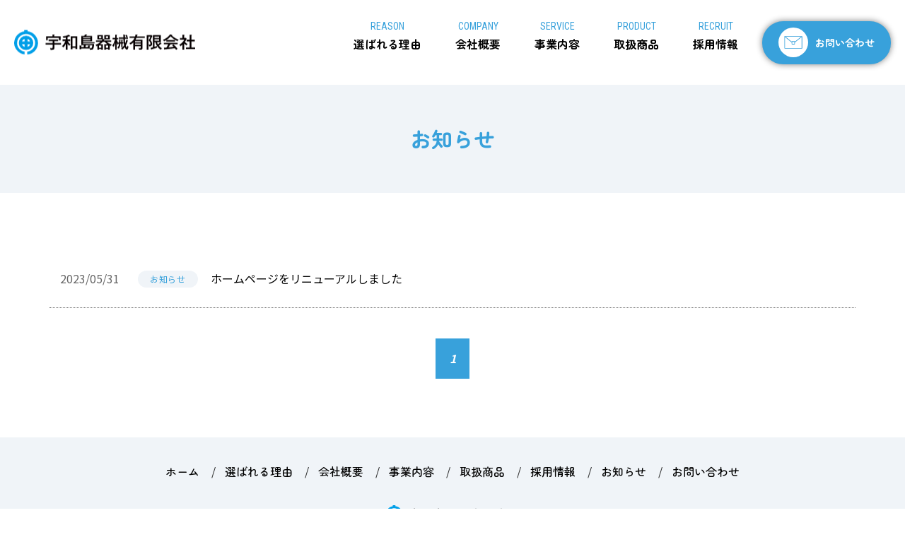

--- FILE ---
content_type: text/html; charset=UTF-8
request_url: https://xn--n8jdph8cun7d.com/category/information/
body_size: 7128
content:
<!doctype html>
<html>
<head>
<meta charset="utf-8">
<meta http-equiv="X-UA-Compatible" content="IE=edge">
<meta name="viewport" content="width=device-width, initial-scale=1">
<meta http-equiv="content-language" content="ja">

<link rel="stylesheet" type="text/css" href="https://xn--n8jdph8cun7d.com/wp-content/themes/uwajimakikai/common/css/bootstrap.min.css">
<link rel="stylesheet" type="text/css" href="https://xn--n8jdph8cun7d.com/wp-content/themes/uwajimakikai/style.css" media="all">
<link rel="stylesheet" type="text/css" href="https://xn--n8jdph8cun7d.com/wp-content/themes/uwajimakikai/common/css/bootstrap-print.css">
<link rel="stylesheet" type="text/css" href="https://xn--n8jdph8cun7d.com/wp-content/themes/uwajimakikai/common/css/common.css" media="all">
<link rel="stylesheet" type="text/css" href="https://xn--n8jdph8cun7d.com/wp-content/themes/uwajimakikai/common/css/layout.css" media="all">
<link rel="stylesheet" type="text/css" href="https://xn--n8jdph8cun7d.com/wp-content/themes/uwajimakikai/common/css/editor.css" media="all">
<link rel="stylesheet" type="text/css" href="https://xn--n8jdph8cun7d.com/wp-content/themes/uwajimakikai/common/css/aos.css" media="all">
	<style>img:is([sizes="auto" i], [sizes^="auto," i]) { contain-intrinsic-size: 3000px 1500px }</style>
	
		<!-- All in One SEO 4.3.8 - aioseo.com -->
		<title>お知らせ - 宇和島器械有限会社</title>
		<meta name="robots" content="max-image-preview:large" />
		<link rel="canonical" href="https://xn--n8jdph8cun7d.com/category/information/" />
		<meta name="generator" content="All in One SEO (AIOSEO) 4.3.8" />
		<script type="application/ld+json" class="aioseo-schema">
			{"@context":"https:\/\/schema.org","@graph":[{"@type":"BreadcrumbList","@id":"https:\/\/xn--n8jdph8cun7d.com\/category\/information\/#breadcrumblist","itemListElement":[{"@type":"ListItem","@id":"https:\/\/xn--n8jdph8cun7d.com\/#listItem","position":1,"item":{"@type":"WebPage","@id":"https:\/\/xn--n8jdph8cun7d.com\/","name":"\u30db\u30fc\u30e0","description":"\u611b\u5a9b\u770c\u306e\u5b87\u548c\u5cf6\u5e02\u30fb\u677e\u5c71\u5e02\u3092\u62e0\u70b9\u3068\u3059\u308b\u5b87\u548c\u5cf6\u5668\u68b0\u6709\u9650\u4f1a\u793e\u306f\u3001\u533b\u7642\u6a5f\u5668\u306e\u8ca9\u58f2\u3092\u901a\u3058\u3001\u77e5\u8b58\u8c4a\u5bcc\u306a\u5c02\u9580\u30b9\u30bf\u30c3\u30d5\u304c\u5730\u57df\u306b\u5bc6\u7740\u3057\u305f\u30b5\u30dd\u30fc\u30c8\u3092\u884c\u3063\u3066\u3044\u307e\u3059\u3002","url":"https:\/\/xn--n8jdph8cun7d.com\/"},"nextItem":"https:\/\/xn--n8jdph8cun7d.com\/category\/information\/#listItem"},{"@type":"ListItem","@id":"https:\/\/xn--n8jdph8cun7d.com\/category\/information\/#listItem","position":2,"item":{"@type":"WebPage","@id":"https:\/\/xn--n8jdph8cun7d.com\/category\/information\/","name":"\u304a\u77e5\u3089\u305b","url":"https:\/\/xn--n8jdph8cun7d.com\/category\/information\/"},"previousItem":"https:\/\/xn--n8jdph8cun7d.com\/#listItem"}]},{"@type":"CollectionPage","@id":"https:\/\/xn--n8jdph8cun7d.com\/category\/information\/#collectionpage","url":"https:\/\/xn--n8jdph8cun7d.com\/category\/information\/","name":"\u304a\u77e5\u3089\u305b - \u5b87\u548c\u5cf6\u5668\u68b0\u6709\u9650\u4f1a\u793e","inLanguage":"ja","isPartOf":{"@id":"https:\/\/xn--n8jdph8cun7d.com\/#website"},"breadcrumb":{"@id":"https:\/\/xn--n8jdph8cun7d.com\/category\/information\/#breadcrumblist"}},{"@type":"Organization","@id":"https:\/\/xn--n8jdph8cun7d.com\/#organization","name":"\u5b87\u548c\u5cf6\u5668\u68b0\u6709\u9650\u4f1a\u793e","url":"https:\/\/xn--n8jdph8cun7d.com\/","logo":{"@type":"ImageObject","url":"https:\/\/xn--n8jdph8cun7d.com\/wp-content\/uploads\/2023\/06\/mark.png","@id":"https:\/\/xn--n8jdph8cun7d.com\/#organizationLogo","width":465,"height":100},"image":{"@id":"https:\/\/xn--n8jdph8cun7d.com\/#organizationLogo"}},{"@type":"WebSite","@id":"https:\/\/xn--n8jdph8cun7d.com\/#website","url":"https:\/\/xn--n8jdph8cun7d.com\/","name":"\u5b87\u548c\u5cf6\u5668\u68b0\u6709\u9650\u4f1a\u793e","description":"\u611b\u5a9b\u770c\u5b87\u548c\u5cf6\u5e02\u30fb\u677e\u5c71\u5e02\u306e\u533b\u7642\u6a5f\u5668\u8ca9\u58f2\u30fb\u30b5\u30dd\u30fc\u30c8","inLanguage":"ja","publisher":{"@id":"https:\/\/xn--n8jdph8cun7d.com\/#organization"}}]}
		</script>
		<!-- All in One SEO -->

<script type="text/javascript">
/* <![CDATA[ */
window._wpemojiSettings = {"baseUrl":"https:\/\/s.w.org\/images\/core\/emoji\/16.0.1\/72x72\/","ext":".png","svgUrl":"https:\/\/s.w.org\/images\/core\/emoji\/16.0.1\/svg\/","svgExt":".svg","source":{"concatemoji":"https:\/\/xn--n8jdph8cun7d.com\/wp-includes\/js\/wp-emoji-release.min.js?ver=6.8.3"}};
/*! This file is auto-generated */
!function(s,n){var o,i,e;function c(e){try{var t={supportTests:e,timestamp:(new Date).valueOf()};sessionStorage.setItem(o,JSON.stringify(t))}catch(e){}}function p(e,t,n){e.clearRect(0,0,e.canvas.width,e.canvas.height),e.fillText(t,0,0);var t=new Uint32Array(e.getImageData(0,0,e.canvas.width,e.canvas.height).data),a=(e.clearRect(0,0,e.canvas.width,e.canvas.height),e.fillText(n,0,0),new Uint32Array(e.getImageData(0,0,e.canvas.width,e.canvas.height).data));return t.every(function(e,t){return e===a[t]})}function u(e,t){e.clearRect(0,0,e.canvas.width,e.canvas.height),e.fillText(t,0,0);for(var n=e.getImageData(16,16,1,1),a=0;a<n.data.length;a++)if(0!==n.data[a])return!1;return!0}function f(e,t,n,a){switch(t){case"flag":return n(e,"\ud83c\udff3\ufe0f\u200d\u26a7\ufe0f","\ud83c\udff3\ufe0f\u200b\u26a7\ufe0f")?!1:!n(e,"\ud83c\udde8\ud83c\uddf6","\ud83c\udde8\u200b\ud83c\uddf6")&&!n(e,"\ud83c\udff4\udb40\udc67\udb40\udc62\udb40\udc65\udb40\udc6e\udb40\udc67\udb40\udc7f","\ud83c\udff4\u200b\udb40\udc67\u200b\udb40\udc62\u200b\udb40\udc65\u200b\udb40\udc6e\u200b\udb40\udc67\u200b\udb40\udc7f");case"emoji":return!a(e,"\ud83e\udedf")}return!1}function g(e,t,n,a){var r="undefined"!=typeof WorkerGlobalScope&&self instanceof WorkerGlobalScope?new OffscreenCanvas(300,150):s.createElement("canvas"),o=r.getContext("2d",{willReadFrequently:!0}),i=(o.textBaseline="top",o.font="600 32px Arial",{});return e.forEach(function(e){i[e]=t(o,e,n,a)}),i}function t(e){var t=s.createElement("script");t.src=e,t.defer=!0,s.head.appendChild(t)}"undefined"!=typeof Promise&&(o="wpEmojiSettingsSupports",i=["flag","emoji"],n.supports={everything:!0,everythingExceptFlag:!0},e=new Promise(function(e){s.addEventListener("DOMContentLoaded",e,{once:!0})}),new Promise(function(t){var n=function(){try{var e=JSON.parse(sessionStorage.getItem(o));if("object"==typeof e&&"number"==typeof e.timestamp&&(new Date).valueOf()<e.timestamp+604800&&"object"==typeof e.supportTests)return e.supportTests}catch(e){}return null}();if(!n){if("undefined"!=typeof Worker&&"undefined"!=typeof OffscreenCanvas&&"undefined"!=typeof URL&&URL.createObjectURL&&"undefined"!=typeof Blob)try{var e="postMessage("+g.toString()+"("+[JSON.stringify(i),f.toString(),p.toString(),u.toString()].join(",")+"));",a=new Blob([e],{type:"text/javascript"}),r=new Worker(URL.createObjectURL(a),{name:"wpTestEmojiSupports"});return void(r.onmessage=function(e){c(n=e.data),r.terminate(),t(n)})}catch(e){}c(n=g(i,f,p,u))}t(n)}).then(function(e){for(var t in e)n.supports[t]=e[t],n.supports.everything=n.supports.everything&&n.supports[t],"flag"!==t&&(n.supports.everythingExceptFlag=n.supports.everythingExceptFlag&&n.supports[t]);n.supports.everythingExceptFlag=n.supports.everythingExceptFlag&&!n.supports.flag,n.DOMReady=!1,n.readyCallback=function(){n.DOMReady=!0}}).then(function(){return e}).then(function(){var e;n.supports.everything||(n.readyCallback(),(e=n.source||{}).concatemoji?t(e.concatemoji):e.wpemoji&&e.twemoji&&(t(e.twemoji),t(e.wpemoji)))}))}((window,document),window._wpemojiSettings);
/* ]]> */
</script>
<style id='wp-emoji-styles-inline-css' type='text/css'>

	img.wp-smiley, img.emoji {
		display: inline !important;
		border: none !important;
		box-shadow: none !important;
		height: 1em !important;
		width: 1em !important;
		margin: 0 0.07em !important;
		vertical-align: -0.1em !important;
		background: none !important;
		padding: 0 !important;
	}
</style>
<link rel='stylesheet' id='wp-block-library-css' href='https://xn--n8jdph8cun7d.com/wp-includes/css/dist/block-library/style.min.css?ver=6.8.3' type='text/css' media='all' />
<style id='classic-theme-styles-inline-css' type='text/css'>
/*! This file is auto-generated */
.wp-block-button__link{color:#fff;background-color:#32373c;border-radius:9999px;box-shadow:none;text-decoration:none;padding:calc(.667em + 2px) calc(1.333em + 2px);font-size:1.125em}.wp-block-file__button{background:#32373c;color:#fff;text-decoration:none}
</style>
<style id='global-styles-inline-css' type='text/css'>
:root{--wp--preset--aspect-ratio--square: 1;--wp--preset--aspect-ratio--4-3: 4/3;--wp--preset--aspect-ratio--3-4: 3/4;--wp--preset--aspect-ratio--3-2: 3/2;--wp--preset--aspect-ratio--2-3: 2/3;--wp--preset--aspect-ratio--16-9: 16/9;--wp--preset--aspect-ratio--9-16: 9/16;--wp--preset--color--black: #000000;--wp--preset--color--cyan-bluish-gray: #abb8c3;--wp--preset--color--white: #ffffff;--wp--preset--color--pale-pink: #f78da7;--wp--preset--color--vivid-red: #cf2e2e;--wp--preset--color--luminous-vivid-orange: #ff6900;--wp--preset--color--luminous-vivid-amber: #fcb900;--wp--preset--color--light-green-cyan: #7bdcb5;--wp--preset--color--vivid-green-cyan: #00d084;--wp--preset--color--pale-cyan-blue: #8ed1fc;--wp--preset--color--vivid-cyan-blue: #0693e3;--wp--preset--color--vivid-purple: #9b51e0;--wp--preset--gradient--vivid-cyan-blue-to-vivid-purple: linear-gradient(135deg,rgba(6,147,227,1) 0%,rgb(155,81,224) 100%);--wp--preset--gradient--light-green-cyan-to-vivid-green-cyan: linear-gradient(135deg,rgb(122,220,180) 0%,rgb(0,208,130) 100%);--wp--preset--gradient--luminous-vivid-amber-to-luminous-vivid-orange: linear-gradient(135deg,rgba(252,185,0,1) 0%,rgba(255,105,0,1) 100%);--wp--preset--gradient--luminous-vivid-orange-to-vivid-red: linear-gradient(135deg,rgba(255,105,0,1) 0%,rgb(207,46,46) 100%);--wp--preset--gradient--very-light-gray-to-cyan-bluish-gray: linear-gradient(135deg,rgb(238,238,238) 0%,rgb(169,184,195) 100%);--wp--preset--gradient--cool-to-warm-spectrum: linear-gradient(135deg,rgb(74,234,220) 0%,rgb(151,120,209) 20%,rgb(207,42,186) 40%,rgb(238,44,130) 60%,rgb(251,105,98) 80%,rgb(254,248,76) 100%);--wp--preset--gradient--blush-light-purple: linear-gradient(135deg,rgb(255,206,236) 0%,rgb(152,150,240) 100%);--wp--preset--gradient--blush-bordeaux: linear-gradient(135deg,rgb(254,205,165) 0%,rgb(254,45,45) 50%,rgb(107,0,62) 100%);--wp--preset--gradient--luminous-dusk: linear-gradient(135deg,rgb(255,203,112) 0%,rgb(199,81,192) 50%,rgb(65,88,208) 100%);--wp--preset--gradient--pale-ocean: linear-gradient(135deg,rgb(255,245,203) 0%,rgb(182,227,212) 50%,rgb(51,167,181) 100%);--wp--preset--gradient--electric-grass: linear-gradient(135deg,rgb(202,248,128) 0%,rgb(113,206,126) 100%);--wp--preset--gradient--midnight: linear-gradient(135deg,rgb(2,3,129) 0%,rgb(40,116,252) 100%);--wp--preset--font-size--small: 13px;--wp--preset--font-size--medium: 20px;--wp--preset--font-size--large: 36px;--wp--preset--font-size--x-large: 42px;--wp--preset--spacing--20: 0.44rem;--wp--preset--spacing--30: 0.67rem;--wp--preset--spacing--40: 1rem;--wp--preset--spacing--50: 1.5rem;--wp--preset--spacing--60: 2.25rem;--wp--preset--spacing--70: 3.38rem;--wp--preset--spacing--80: 5.06rem;--wp--preset--shadow--natural: 6px 6px 9px rgba(0, 0, 0, 0.2);--wp--preset--shadow--deep: 12px 12px 50px rgba(0, 0, 0, 0.4);--wp--preset--shadow--sharp: 6px 6px 0px rgba(0, 0, 0, 0.2);--wp--preset--shadow--outlined: 6px 6px 0px -3px rgba(255, 255, 255, 1), 6px 6px rgba(0, 0, 0, 1);--wp--preset--shadow--crisp: 6px 6px 0px rgba(0, 0, 0, 1);}:where(.is-layout-flex){gap: 0.5em;}:where(.is-layout-grid){gap: 0.5em;}body .is-layout-flex{display: flex;}.is-layout-flex{flex-wrap: wrap;align-items: center;}.is-layout-flex > :is(*, div){margin: 0;}body .is-layout-grid{display: grid;}.is-layout-grid > :is(*, div){margin: 0;}:where(.wp-block-columns.is-layout-flex){gap: 2em;}:where(.wp-block-columns.is-layout-grid){gap: 2em;}:where(.wp-block-post-template.is-layout-flex){gap: 1.25em;}:where(.wp-block-post-template.is-layout-grid){gap: 1.25em;}.has-black-color{color: var(--wp--preset--color--black) !important;}.has-cyan-bluish-gray-color{color: var(--wp--preset--color--cyan-bluish-gray) !important;}.has-white-color{color: var(--wp--preset--color--white) !important;}.has-pale-pink-color{color: var(--wp--preset--color--pale-pink) !important;}.has-vivid-red-color{color: var(--wp--preset--color--vivid-red) !important;}.has-luminous-vivid-orange-color{color: var(--wp--preset--color--luminous-vivid-orange) !important;}.has-luminous-vivid-amber-color{color: var(--wp--preset--color--luminous-vivid-amber) !important;}.has-light-green-cyan-color{color: var(--wp--preset--color--light-green-cyan) !important;}.has-vivid-green-cyan-color{color: var(--wp--preset--color--vivid-green-cyan) !important;}.has-pale-cyan-blue-color{color: var(--wp--preset--color--pale-cyan-blue) !important;}.has-vivid-cyan-blue-color{color: var(--wp--preset--color--vivid-cyan-blue) !important;}.has-vivid-purple-color{color: var(--wp--preset--color--vivid-purple) !important;}.has-black-background-color{background-color: var(--wp--preset--color--black) !important;}.has-cyan-bluish-gray-background-color{background-color: var(--wp--preset--color--cyan-bluish-gray) !important;}.has-white-background-color{background-color: var(--wp--preset--color--white) !important;}.has-pale-pink-background-color{background-color: var(--wp--preset--color--pale-pink) !important;}.has-vivid-red-background-color{background-color: var(--wp--preset--color--vivid-red) !important;}.has-luminous-vivid-orange-background-color{background-color: var(--wp--preset--color--luminous-vivid-orange) !important;}.has-luminous-vivid-amber-background-color{background-color: var(--wp--preset--color--luminous-vivid-amber) !important;}.has-light-green-cyan-background-color{background-color: var(--wp--preset--color--light-green-cyan) !important;}.has-vivid-green-cyan-background-color{background-color: var(--wp--preset--color--vivid-green-cyan) !important;}.has-pale-cyan-blue-background-color{background-color: var(--wp--preset--color--pale-cyan-blue) !important;}.has-vivid-cyan-blue-background-color{background-color: var(--wp--preset--color--vivid-cyan-blue) !important;}.has-vivid-purple-background-color{background-color: var(--wp--preset--color--vivid-purple) !important;}.has-black-border-color{border-color: var(--wp--preset--color--black) !important;}.has-cyan-bluish-gray-border-color{border-color: var(--wp--preset--color--cyan-bluish-gray) !important;}.has-white-border-color{border-color: var(--wp--preset--color--white) !important;}.has-pale-pink-border-color{border-color: var(--wp--preset--color--pale-pink) !important;}.has-vivid-red-border-color{border-color: var(--wp--preset--color--vivid-red) !important;}.has-luminous-vivid-orange-border-color{border-color: var(--wp--preset--color--luminous-vivid-orange) !important;}.has-luminous-vivid-amber-border-color{border-color: var(--wp--preset--color--luminous-vivid-amber) !important;}.has-light-green-cyan-border-color{border-color: var(--wp--preset--color--light-green-cyan) !important;}.has-vivid-green-cyan-border-color{border-color: var(--wp--preset--color--vivid-green-cyan) !important;}.has-pale-cyan-blue-border-color{border-color: var(--wp--preset--color--pale-cyan-blue) !important;}.has-vivid-cyan-blue-border-color{border-color: var(--wp--preset--color--vivid-cyan-blue) !important;}.has-vivid-purple-border-color{border-color: var(--wp--preset--color--vivid-purple) !important;}.has-vivid-cyan-blue-to-vivid-purple-gradient-background{background: var(--wp--preset--gradient--vivid-cyan-blue-to-vivid-purple) !important;}.has-light-green-cyan-to-vivid-green-cyan-gradient-background{background: var(--wp--preset--gradient--light-green-cyan-to-vivid-green-cyan) !important;}.has-luminous-vivid-amber-to-luminous-vivid-orange-gradient-background{background: var(--wp--preset--gradient--luminous-vivid-amber-to-luminous-vivid-orange) !important;}.has-luminous-vivid-orange-to-vivid-red-gradient-background{background: var(--wp--preset--gradient--luminous-vivid-orange-to-vivid-red) !important;}.has-very-light-gray-to-cyan-bluish-gray-gradient-background{background: var(--wp--preset--gradient--very-light-gray-to-cyan-bluish-gray) !important;}.has-cool-to-warm-spectrum-gradient-background{background: var(--wp--preset--gradient--cool-to-warm-spectrum) !important;}.has-blush-light-purple-gradient-background{background: var(--wp--preset--gradient--blush-light-purple) !important;}.has-blush-bordeaux-gradient-background{background: var(--wp--preset--gradient--blush-bordeaux) !important;}.has-luminous-dusk-gradient-background{background: var(--wp--preset--gradient--luminous-dusk) !important;}.has-pale-ocean-gradient-background{background: var(--wp--preset--gradient--pale-ocean) !important;}.has-electric-grass-gradient-background{background: var(--wp--preset--gradient--electric-grass) !important;}.has-midnight-gradient-background{background: var(--wp--preset--gradient--midnight) !important;}.has-small-font-size{font-size: var(--wp--preset--font-size--small) !important;}.has-medium-font-size{font-size: var(--wp--preset--font-size--medium) !important;}.has-large-font-size{font-size: var(--wp--preset--font-size--large) !important;}.has-x-large-font-size{font-size: var(--wp--preset--font-size--x-large) !important;}
:where(.wp-block-post-template.is-layout-flex){gap: 1.25em;}:where(.wp-block-post-template.is-layout-grid){gap: 1.25em;}
:where(.wp-block-columns.is-layout-flex){gap: 2em;}:where(.wp-block-columns.is-layout-grid){gap: 2em;}
:root :where(.wp-block-pullquote){font-size: 1.5em;line-height: 1.6;}
</style>
<link rel='stylesheet' id='contact-form-7-css' href='https://xn--n8jdph8cun7d.com/wp-content/plugins/contact-form-7/includes/css/styles.css?ver=5.7.7' type='text/css' media='all' />
<link rel='stylesheet' id='wp-pagenavi-css' href='https://xn--n8jdph8cun7d.com/wp-content/plugins/wp-pagenavi/pagenavi-css.css?ver=2.70' type='text/css' media='all' />
<script type="text/javascript" src="https://xn--n8jdph8cun7d.com/wp-includes/js/jquery/jquery.min.js?ver=3.7.1" id="jquery-core-js"></script>
<script type="text/javascript" src="https://xn--n8jdph8cun7d.com/wp-includes/js/jquery/jquery-migrate.min.js?ver=3.4.1" id="jquery-migrate-js"></script>
<link rel="https://api.w.org/" href="https://xn--n8jdph8cun7d.com/wp-json/" /><link rel="alternate" title="JSON" type="application/json" href="https://xn--n8jdph8cun7d.com/wp-json/wp/v2/categories/2" /><link rel="icon" href="https://xn--n8jdph8cun7d.com/wp-content/uploads/2023/06/cropped-favicon-32x32.png" sizes="32x32" />
<link rel="icon" href="https://xn--n8jdph8cun7d.com/wp-content/uploads/2023/06/cropped-favicon-192x192.png" sizes="192x192" />
<link rel="apple-touch-icon" href="https://xn--n8jdph8cun7d.com/wp-content/uploads/2023/06/cropped-favicon-180x180.png" />
<meta name="msapplication-TileImage" content="https://xn--n8jdph8cun7d.com/wp-content/uploads/2023/06/cropped-favicon-270x270.png" />
<!--[if lt IE 9]>  
	<script src="https://oss.maxcdn.com/html5shiv/3.7.2/html5shiv.min.js"></script>
    <script type="text/javascript" src="https://xn--n8jdph8cun7d.com/wp-content/themes/uwajimakikai/common/js/respond.js"></script> 
	<![endif]-->

</head>

<body id="page">
<div id="wrapper">
	
	<header>
    <h1>愛媛県宇和島市・松山市の宇和島器械有限会社では医療機器を販売・サポートいたします</h1>
    <div class="logo"><a href="https://xn--n8jdph8cun7d.com/"><img src="https://xn--n8jdph8cun7d.com/wp-content/themes/uwajimakikai/common/images/logo.svg" alt="宇和島器械有限会社"/></a></div>
    <nav id="gbl">
      <ul>
        <li><a href="https://xn--n8jdph8cun7d.com/reason/"><span>reason</span>選ばれる理由</a></li>
        <li><a href="https://xn--n8jdph8cun7d.com/company/"><span>company</span>会社概要</a></li>
        <li><a href="https://xn--n8jdph8cun7d.com/service/"><span>service</span>事業内容</a></li>
        <li><a href="https://xn--n8jdph8cun7d.com/product/"><span>product</span>取扱商品</a></li>
        <li><a href="https://xn--n8jdph8cun7d.com/recruit/"><span>recruit</span>採用情報</a></li>
      </ul>
      <a href="https://xn--n8jdph8cun7d.com/contact/" class="bt_contact">お問い合わせ</a> </nav>
    <a class="menu"> <span class="menu__line menu__line--top"></span> <span class="menu__line menu__line--center"></span> <span class="menu__line menu__line--bottom"></span></a>
    <div class="gnav">
      <div class="gnav__wrap">
        <div class="logo_sp"><a href="https://xn--n8jdph8cun7d.com/"><img src="https://xn--n8jdph8cun7d.com/wp-content/themes/uwajimakikai/common/images/logo.svg" alt="宇和島器械有限会社"/></a></div>
        <div class="gnav__inner">
          <nav>
            <ul class="main_menu">
              <li><a href="https://xn--n8jdph8cun7d.com/">ホーム</a></li>
              <li><a href="https://xn--n8jdph8cun7d.com/reason/">選ばれる理由</a></li>
              <li><a href="https://xn--n8jdph8cun7d.com/company/">会社概要</a></li>
              <li><a href="https://xn--n8jdph8cun7d.com/service/">事業内容</a></li>
              <li><a href="https://xn--n8jdph8cun7d.com/product/">取扱商品</a></li>
              <li><a href="https://xn--n8jdph8cun7d.com/recruit/">採用情報</a></li>
				 <li><a href="https://xn--n8jdph8cun7d.com/news/">お知らせ</a></li>
            </ul>
            <p class="al-c"><a href="https://xn--n8jdph8cun7d.com/contact/" class="bt_contact">お問い合わせ</a></p>
          </nav>
        </div>
      </div>
    </div>
  </header>
	<main> 
  
  <!-- ページタイトル　-->
  <div id="sub_ttl">
	      <h2 class="fade02">お知らせ</h2>
  </div>
  <section id="news" class="section">
    <div class="container">
            <ul class="news_list">
                        <li class="item">
          <div class="date">2023/05/31</div>
          <div class="category"><a href="https://xn--n8jdph8cun7d.com/category/information" class="cat">お知らせ</a></div>
          <div class="title"><a href="https://xn--n8jdph8cun7d.com/information/post-48/">
            ホームページをリニューアルしました            </a></div>
        </li>
              </ul>
            <div class='wp-pagenavi' role='navigation'>
<span aria-current='page' class='current'>1</span>
</div>    </div>
  </section>
</main>

<div id="pagetop"> <a href="#"><img src="https://xn--n8jdph8cun7d.com/wp-content/themes/uwajimakikai/common/images/pagetop.svg" alt="pagetopへ"></a> </div>
<!--  footer -->
<footer>
  <div class="container">
    <ul class="f_navi pc_view">
      <li><a href="https://xn--n8jdph8cun7d.com/">ホーム</a></li>
      <li><a href="https://xn--n8jdph8cun7d.com/reason/">選ばれる理由</a></li>
      <li><a href="https://xn--n8jdph8cun7d.com/company/">会社概要</a></li>
      <li><a href="https://xn--n8jdph8cun7d.com/service/">事業内容</a></li>
      <li><a href="https://xn--n8jdph8cun7d.com/product/">取扱商品</a></li>
      <li><a href="https://xn--n8jdph8cun7d.com/recruit/">採用情報</a></li>
      <li><a href="https://xn--n8jdph8cun7d.com/news/">お知らせ</a></li>
      <li><a href="https://xn--n8jdph8cun7d.com/contact/">お問い合わせ</a></li>
    </ul>
    <h5><a href="https://xn--n8jdph8cun7d.com/"><img style="max-width: 190px;" src="https://xn--n8jdph8cun7d.com/wp-content/themes/uwajimakikai/common/images/logo.svg" alt="宇和島器械有限会社"/></a></h5>
    <p>〒798-0050 愛媛県宇和島市堀端町1-43<br>
      TEL 0895-22-0386 FAX 0895-22-0184</p>
  </div>
</footer>
<p class="copy"><span>&copy;2023 Uwajima Kikai  Co., Ltd.</span></p>
</div>
<!-- #wrapper --> 

<!-- jQuery読み込み -->
<script type="speculationrules">
{"prefetch":[{"source":"document","where":{"and":[{"href_matches":"\/*"},{"not":{"href_matches":["\/wp-*.php","\/wp-admin\/*","\/wp-content\/uploads\/*","\/wp-content\/*","\/wp-content\/plugins\/*","\/wp-content\/themes\/uwajimakikai\/*","\/*\\?(.+)"]}},{"not":{"selector_matches":"a[rel~=\"nofollow\"]"}},{"not":{"selector_matches":".no-prefetch, .no-prefetch a"}}]},"eagerness":"conservative"}]}
</script>
<script type="text/javascript" src="https://xn--n8jdph8cun7d.com/wp-content/plugins/contact-form-7/includes/swv/js/index.js?ver=5.7.7" id="swv-js"></script>
<script type="text/javascript" id="contact-form-7-js-extra">
/* <![CDATA[ */
var wpcf7 = {"api":{"root":"https:\/\/xn--n8jdph8cun7d.com\/wp-json\/","namespace":"contact-form-7\/v1"}};
/* ]]> */
</script>
<script type="text/javascript" src="https://xn--n8jdph8cun7d.com/wp-content/plugins/contact-form-7/includes/js/index.js?ver=5.7.7" id="contact-form-7-js"></script>
<script type="text/javascript" src="https://www.google.com/recaptcha/api.js?render=6LdHFF0mAAAAAFHxoS2ql905FUGDvIA5w8VorPlo&amp;ver=3.0" id="google-recaptcha-js"></script>
<script type="text/javascript" src="https://xn--n8jdph8cun7d.com/wp-includes/js/dist/vendor/wp-polyfill.min.js?ver=3.15.0" id="wp-polyfill-js"></script>
<script type="text/javascript" id="wpcf7-recaptcha-js-extra">
/* <![CDATA[ */
var wpcf7_recaptcha = {"sitekey":"6LdHFF0mAAAAAFHxoS2ql905FUGDvIA5w8VorPlo","actions":{"homepage":"homepage","contactform":"contactform"}};
/* ]]> */
</script>
<script type="text/javascript" src="https://xn--n8jdph8cun7d.com/wp-content/plugins/contact-form-7/modules/recaptcha/index.js?ver=5.7.7" id="wpcf7-recaptcha-js"></script>
<script type="text/javascript" src="https://code.jquery.com/jquery-3.4.1.min.js"></script> 
<script type="text/javascript" src="https://xn--n8jdph8cun7d.com/wp-content/themes/uwajimakikai/common/js/jquery.matchHeight-min.js"></script> 
<script type="text/javascript" src="https://xn--n8jdph8cun7d.com/wp-content/themes/uwajimakikai/common/js/common.js"></script> 
<script type="text/javascript" src="https://xn--n8jdph8cun7d.com/wp-content/themes/uwajimakikai/common/js/bootstrap.min.js"></script> 
<script type="text/javascript" src="https://xn--n8jdph8cun7d.com/wp-content/themes/uwajimakikai/common/js/aos.js"></script> 
<script src="https://unpkg.com/scrollreveal"></script>
<script>
		//スクロールエフェクト1
	AOS.init();
	//スクロールエフェクト2
 ScrollReveal().reveal('.widget', { 
		 interval: 100,
		 reset:  true,
		 delay:100
	 });
		ScrollReveal().reveal('.fade01', { 
					opacity:0,
				duration: 500, 
					delay:100,
			origin: 'bottom',
  reset: false

});
			ScrollReveal().reveal('.fade02', { 
					opacity:0,
				duration: 2000, 
					delay:200,
			origin: 'bottom',
  reset:  false

});
			ScrollReveal().reveal('.fade03', { 
					opacity:0,
				duration: 2000, 
					delay:600,
			origin: 'bottom',
  reset: false

});
	//エディター余白調整↓
(function () {

$(function(){
	$(".main_wrap p:has(img.alignright)").addClass("parent");
	$(".main_wrap p:has(img.alignleft)").addClass("parent");
});

})(jQuery);	
</script>
</body></html>

--- FILE ---
content_type: text/html; charset=utf-8
request_url: https://www.google.com/recaptcha/api2/anchor?ar=1&k=6LdHFF0mAAAAAFHxoS2ql905FUGDvIA5w8VorPlo&co=aHR0cHM6Ly94bi0tbjhqZHBoOGN1bjdkLmNvbTo0NDM.&hl=en&v=TkacYOdEJbdB_JjX802TMer9&size=invisible&anchor-ms=20000&execute-ms=15000&cb=6fpwwonnhyd9
body_size: 44997
content:
<!DOCTYPE HTML><html dir="ltr" lang="en"><head><meta http-equiv="Content-Type" content="text/html; charset=UTF-8">
<meta http-equiv="X-UA-Compatible" content="IE=edge">
<title>reCAPTCHA</title>
<style type="text/css">
/* cyrillic-ext */
@font-face {
  font-family: 'Roboto';
  font-style: normal;
  font-weight: 400;
  src: url(//fonts.gstatic.com/s/roboto/v18/KFOmCnqEu92Fr1Mu72xKKTU1Kvnz.woff2) format('woff2');
  unicode-range: U+0460-052F, U+1C80-1C8A, U+20B4, U+2DE0-2DFF, U+A640-A69F, U+FE2E-FE2F;
}
/* cyrillic */
@font-face {
  font-family: 'Roboto';
  font-style: normal;
  font-weight: 400;
  src: url(//fonts.gstatic.com/s/roboto/v18/KFOmCnqEu92Fr1Mu5mxKKTU1Kvnz.woff2) format('woff2');
  unicode-range: U+0301, U+0400-045F, U+0490-0491, U+04B0-04B1, U+2116;
}
/* greek-ext */
@font-face {
  font-family: 'Roboto';
  font-style: normal;
  font-weight: 400;
  src: url(//fonts.gstatic.com/s/roboto/v18/KFOmCnqEu92Fr1Mu7mxKKTU1Kvnz.woff2) format('woff2');
  unicode-range: U+1F00-1FFF;
}
/* greek */
@font-face {
  font-family: 'Roboto';
  font-style: normal;
  font-weight: 400;
  src: url(//fonts.gstatic.com/s/roboto/v18/KFOmCnqEu92Fr1Mu4WxKKTU1Kvnz.woff2) format('woff2');
  unicode-range: U+0370-0377, U+037A-037F, U+0384-038A, U+038C, U+038E-03A1, U+03A3-03FF;
}
/* vietnamese */
@font-face {
  font-family: 'Roboto';
  font-style: normal;
  font-weight: 400;
  src: url(//fonts.gstatic.com/s/roboto/v18/KFOmCnqEu92Fr1Mu7WxKKTU1Kvnz.woff2) format('woff2');
  unicode-range: U+0102-0103, U+0110-0111, U+0128-0129, U+0168-0169, U+01A0-01A1, U+01AF-01B0, U+0300-0301, U+0303-0304, U+0308-0309, U+0323, U+0329, U+1EA0-1EF9, U+20AB;
}
/* latin-ext */
@font-face {
  font-family: 'Roboto';
  font-style: normal;
  font-weight: 400;
  src: url(//fonts.gstatic.com/s/roboto/v18/KFOmCnqEu92Fr1Mu7GxKKTU1Kvnz.woff2) format('woff2');
  unicode-range: U+0100-02BA, U+02BD-02C5, U+02C7-02CC, U+02CE-02D7, U+02DD-02FF, U+0304, U+0308, U+0329, U+1D00-1DBF, U+1E00-1E9F, U+1EF2-1EFF, U+2020, U+20A0-20AB, U+20AD-20C0, U+2113, U+2C60-2C7F, U+A720-A7FF;
}
/* latin */
@font-face {
  font-family: 'Roboto';
  font-style: normal;
  font-weight: 400;
  src: url(//fonts.gstatic.com/s/roboto/v18/KFOmCnqEu92Fr1Mu4mxKKTU1Kg.woff2) format('woff2');
  unicode-range: U+0000-00FF, U+0131, U+0152-0153, U+02BB-02BC, U+02C6, U+02DA, U+02DC, U+0304, U+0308, U+0329, U+2000-206F, U+20AC, U+2122, U+2191, U+2193, U+2212, U+2215, U+FEFF, U+FFFD;
}
/* cyrillic-ext */
@font-face {
  font-family: 'Roboto';
  font-style: normal;
  font-weight: 500;
  src: url(//fonts.gstatic.com/s/roboto/v18/KFOlCnqEu92Fr1MmEU9fCRc4AMP6lbBP.woff2) format('woff2');
  unicode-range: U+0460-052F, U+1C80-1C8A, U+20B4, U+2DE0-2DFF, U+A640-A69F, U+FE2E-FE2F;
}
/* cyrillic */
@font-face {
  font-family: 'Roboto';
  font-style: normal;
  font-weight: 500;
  src: url(//fonts.gstatic.com/s/roboto/v18/KFOlCnqEu92Fr1MmEU9fABc4AMP6lbBP.woff2) format('woff2');
  unicode-range: U+0301, U+0400-045F, U+0490-0491, U+04B0-04B1, U+2116;
}
/* greek-ext */
@font-face {
  font-family: 'Roboto';
  font-style: normal;
  font-weight: 500;
  src: url(//fonts.gstatic.com/s/roboto/v18/KFOlCnqEu92Fr1MmEU9fCBc4AMP6lbBP.woff2) format('woff2');
  unicode-range: U+1F00-1FFF;
}
/* greek */
@font-face {
  font-family: 'Roboto';
  font-style: normal;
  font-weight: 500;
  src: url(//fonts.gstatic.com/s/roboto/v18/KFOlCnqEu92Fr1MmEU9fBxc4AMP6lbBP.woff2) format('woff2');
  unicode-range: U+0370-0377, U+037A-037F, U+0384-038A, U+038C, U+038E-03A1, U+03A3-03FF;
}
/* vietnamese */
@font-face {
  font-family: 'Roboto';
  font-style: normal;
  font-weight: 500;
  src: url(//fonts.gstatic.com/s/roboto/v18/KFOlCnqEu92Fr1MmEU9fCxc4AMP6lbBP.woff2) format('woff2');
  unicode-range: U+0102-0103, U+0110-0111, U+0128-0129, U+0168-0169, U+01A0-01A1, U+01AF-01B0, U+0300-0301, U+0303-0304, U+0308-0309, U+0323, U+0329, U+1EA0-1EF9, U+20AB;
}
/* latin-ext */
@font-face {
  font-family: 'Roboto';
  font-style: normal;
  font-weight: 500;
  src: url(//fonts.gstatic.com/s/roboto/v18/KFOlCnqEu92Fr1MmEU9fChc4AMP6lbBP.woff2) format('woff2');
  unicode-range: U+0100-02BA, U+02BD-02C5, U+02C7-02CC, U+02CE-02D7, U+02DD-02FF, U+0304, U+0308, U+0329, U+1D00-1DBF, U+1E00-1E9F, U+1EF2-1EFF, U+2020, U+20A0-20AB, U+20AD-20C0, U+2113, U+2C60-2C7F, U+A720-A7FF;
}
/* latin */
@font-face {
  font-family: 'Roboto';
  font-style: normal;
  font-weight: 500;
  src: url(//fonts.gstatic.com/s/roboto/v18/KFOlCnqEu92Fr1MmEU9fBBc4AMP6lQ.woff2) format('woff2');
  unicode-range: U+0000-00FF, U+0131, U+0152-0153, U+02BB-02BC, U+02C6, U+02DA, U+02DC, U+0304, U+0308, U+0329, U+2000-206F, U+20AC, U+2122, U+2191, U+2193, U+2212, U+2215, U+FEFF, U+FFFD;
}
/* cyrillic-ext */
@font-face {
  font-family: 'Roboto';
  font-style: normal;
  font-weight: 900;
  src: url(//fonts.gstatic.com/s/roboto/v18/KFOlCnqEu92Fr1MmYUtfCRc4AMP6lbBP.woff2) format('woff2');
  unicode-range: U+0460-052F, U+1C80-1C8A, U+20B4, U+2DE0-2DFF, U+A640-A69F, U+FE2E-FE2F;
}
/* cyrillic */
@font-face {
  font-family: 'Roboto';
  font-style: normal;
  font-weight: 900;
  src: url(//fonts.gstatic.com/s/roboto/v18/KFOlCnqEu92Fr1MmYUtfABc4AMP6lbBP.woff2) format('woff2');
  unicode-range: U+0301, U+0400-045F, U+0490-0491, U+04B0-04B1, U+2116;
}
/* greek-ext */
@font-face {
  font-family: 'Roboto';
  font-style: normal;
  font-weight: 900;
  src: url(//fonts.gstatic.com/s/roboto/v18/KFOlCnqEu92Fr1MmYUtfCBc4AMP6lbBP.woff2) format('woff2');
  unicode-range: U+1F00-1FFF;
}
/* greek */
@font-face {
  font-family: 'Roboto';
  font-style: normal;
  font-weight: 900;
  src: url(//fonts.gstatic.com/s/roboto/v18/KFOlCnqEu92Fr1MmYUtfBxc4AMP6lbBP.woff2) format('woff2');
  unicode-range: U+0370-0377, U+037A-037F, U+0384-038A, U+038C, U+038E-03A1, U+03A3-03FF;
}
/* vietnamese */
@font-face {
  font-family: 'Roboto';
  font-style: normal;
  font-weight: 900;
  src: url(//fonts.gstatic.com/s/roboto/v18/KFOlCnqEu92Fr1MmYUtfCxc4AMP6lbBP.woff2) format('woff2');
  unicode-range: U+0102-0103, U+0110-0111, U+0128-0129, U+0168-0169, U+01A0-01A1, U+01AF-01B0, U+0300-0301, U+0303-0304, U+0308-0309, U+0323, U+0329, U+1EA0-1EF9, U+20AB;
}
/* latin-ext */
@font-face {
  font-family: 'Roboto';
  font-style: normal;
  font-weight: 900;
  src: url(//fonts.gstatic.com/s/roboto/v18/KFOlCnqEu92Fr1MmYUtfChc4AMP6lbBP.woff2) format('woff2');
  unicode-range: U+0100-02BA, U+02BD-02C5, U+02C7-02CC, U+02CE-02D7, U+02DD-02FF, U+0304, U+0308, U+0329, U+1D00-1DBF, U+1E00-1E9F, U+1EF2-1EFF, U+2020, U+20A0-20AB, U+20AD-20C0, U+2113, U+2C60-2C7F, U+A720-A7FF;
}
/* latin */
@font-face {
  font-family: 'Roboto';
  font-style: normal;
  font-weight: 900;
  src: url(//fonts.gstatic.com/s/roboto/v18/KFOlCnqEu92Fr1MmYUtfBBc4AMP6lQ.woff2) format('woff2');
  unicode-range: U+0000-00FF, U+0131, U+0152-0153, U+02BB-02BC, U+02C6, U+02DA, U+02DC, U+0304, U+0308, U+0329, U+2000-206F, U+20AC, U+2122, U+2191, U+2193, U+2212, U+2215, U+FEFF, U+FFFD;
}

</style>
<link rel="stylesheet" type="text/css" href="https://www.gstatic.com/recaptcha/releases/TkacYOdEJbdB_JjX802TMer9/styles__ltr.css">
<script nonce="-cKGKA0SBMd5EUR9xSZStw" type="text/javascript">window['__recaptcha_api'] = 'https://www.google.com/recaptcha/api2/';</script>
<script type="text/javascript" src="https://www.gstatic.com/recaptcha/releases/TkacYOdEJbdB_JjX802TMer9/recaptcha__en.js" nonce="-cKGKA0SBMd5EUR9xSZStw">
      
    </script></head>
<body><div id="rc-anchor-alert" class="rc-anchor-alert"></div>
<input type="hidden" id="recaptcha-token" value="[base64]">
<script type="text/javascript" nonce="-cKGKA0SBMd5EUR9xSZStw">
      recaptcha.anchor.Main.init("[\x22ainput\x22,[\x22bgdata\x22,\x22\x22,\[base64]/[base64]/[base64]/[base64]/[base64]/[base64]/[base64]/[base64]/[base64]/[base64]/[base64]\x22,\[base64]\x22,\x22w75hwqfDlsOaS8OXw5rDjsOiYMOva8OKY8KwwpfDhnDDrDoTWh8pwpXCl8K/G8Kxw4zCi8KKEk4RbF1VNMOgTUjDlsO9AH7Ck1QpRMKIwonDnMOFw65ya8K4A8KiwosOw7w3ZTTCqsOPw4DCnMK8QTAdw7oWw7TChcKUYcK0JcOlXsKvIsKbHlIQwrU/[base64]/DnlV8YcKzw5nDmcO1BcK4w6hlG0EqN8O/wp/Cvz7DpD7Ct8OoeUNvwo4NwpZiZ8KsehfCssOOw77CuzvCp0pyw7PDjknDqA7CgRVrwovDr8Oowq8Ww6kFQsKyKGrCkMKqAMOhwq7DuQkQwovDsMKBATgmRMOhGXYNQMOhZXXDl8Krw7HDrGtpJQoOw6HCkMOZw4RRwonDnlrCkRJ/w7zCmhlQwrg2XCUlVEXCk8K/w5nCv8Kuw7IPJjHCpxpQwolhNsKxc8K1wqvCkBQFeBDCi27DiV0Jw6kPw7PDqCtYWHtROcKKw4pMw7FowrIYw7fDvSDCrQTChsKKwq/DjSg/ZsKxwqvDjxkuVsO7w47DjsKtw6vDokbCkVNUcMOPFcKnAcKxw4fDn8KlDxl4wpnCnMO/[base64]/[base64]/wrwTw7tYaiTCrDzDhm0qZ8OSasK+SsKJw5zDsFtPw7FRTjrCqx4Ew4c4Mi/DrsK/wqzDn8KVwqnDmyNtw4LCuMOxQsKfwoBzw4IJG8KFw4hvOMKhwqjDtlrCq8KSwpXDmAQCCMKnwrB4CWfDtcK7NG7DvMOLEHd5WzXDi17Dqnlpw5szeMKxZ8O3w4/DhsKHKXPDlsO/w5bDvsKyw5Faw65YdMOLwpLClsOBwoLDh3zCj8K1E1NeZ0vDsMObw60KNzIJwp/[base64]/[base64]/DMOZwp1hSB0kw6XChMOjMAjCscOaw7HDr0fDjsKCKkcOwotww480fMOqwod/cnPCqDRUw7UJbcOqW1/CmQXChhzCo3heLMKeOMKpccODGcO2QMO3w7YlPFt4HzzCjcONSh/DlsKlw7PDmDnCksOiw4xeSi/DvUbCg31Gwo06RsKCa8Okwp9PdXQzZ8Ogwp50DcKeeznDgQ/DmTcNJwoTOsKRwrZ4VMKTwrVlwqRDw4PChGtowp5bUDXDn8OPW8O0OizDlD1yV2bDm2PCosOiecOqHRMicF/DkMOOwqbDqSrCuTk2wqrCogLCncKTw6zDlsOTFsOFw6PDicKaSyoaJ8Kyw7rDm2Nzw6nDjELDsMOuFFXCtlVnc0kOw6nCjVTCtsKBwpbDtHBRwo56woh3wqFhUGPDllTDssK8w5/CqMKcZsKbH20iOGvDocKtEUrCvU07wpvCqE9PwossBQY7RStJw6PCrMKSOSMewrvCtH58w6gJwrXCtMO9VnHDl8Ovwr3CpVbDvyNYw4fCjMKVKsKpwrfCn8KJw5gYwq0NGsODLcOdNsKQwqjDgsK1w6/[base64]/w4LCpGXCuMKCHcOzDG5THMKtFcOEwqTCr1LCucOSHsKGCSTCgcKZw5zDoMK7LhnClMO5fMKrwpV6woTDj8OiwrDCp8O9bDrCtFnClsKbw70awoLCq8KOPTISEXBLw6rDvU1aCSzCrXNSwr/DosKVw54fUcOzw4JpwpRAwpEGSC7CrMKQwrFrfMOVwowxWcKlwrZvwrLCqH1oN8KqwoDCkcOfw7B4wrTCsBzDnSQYNy1jAnbDiMK+w5JlekMFw5LDsMKDw6DChlzCm8OafDIxwrrDukwuPMKcwrvDosOjV8OZGMO7wqrDkn18QFfDpRrDncOTwoPDsXnCkMOJcX/CtcOdw5ssRirCm0PDsRPDmifCoCwPw6jDoGZ9TBcDGMK1S0cGAjfDjcKEb35VRsORFMK4wpYkw4wSXsKBOywswrXCrMOybBTDssOJc8K0w5MOwpg2Jn58wpjCp0jDpRN7wqtVw7A2dcOqwqNxNSLCmsK9P1kyw5LDnsK9w7/DtsOpwrTDjF3DpjjCnhXCuk/DiMKbB17Cll9vW8O1woMpw7DCk1rCiMOtEmTCpmTDp8OBB8OqMsKUw57CnV5/wrghwp0xVcKywoRVw63DnXPDhcOoCmjCmlozQcO1T2LDhjRkRnVJQ8KWwpTCoMOiw4UgIkHCvsK7QyRTw5IdEnrDt3HCk8KyEcKQasOUaMK8w5zCvgzDvHHCvsKJw6ZCw6ZXO8K4wqDChQ/Dmk7DplTDp3/[base64]/Cp8OMw6jCqV5CcMOTZMK8dzxWF8Ovw7gawofChRBWwpQdwoxpwpjCsFl1JhZqM8KTwp/DuRrCvsKaw5TCrA7Cs1vDrhgYwr/DoRV3wp/DlBcpa8OPGX5/[base64]/LMKXMcK/[base64]/[base64]/DjQNbwoHCr27DnsOCAEtBZMKXwoXDlS7CtR0/DhLDj8Ohwq1JwpVsF8KAw6bDl8KBwpfDhcOIwoTCpMKtBcOcwpXCgn/CpcKIwr4rccKoJEtRwqHClcKsw7XCryrDu052w5DDkUofw5B+w4HCnsOIOSHCoMOFw5B+w4LCmk0tXBXCmE/[base64]/DsMObw43CjxDCtg9OFMK2w4c9GELCssO1wrhPKjIawp8xcsKvWhvCtxkUw4TCqxTCu0dmSUURRTrDriJwwqDDssOjfDNmZsODwq9KS8Olw4/Dm1BmJFEQDcKQcMOzw4rDsMKWwrFRw77DjlLCu8Kww5EFwo5rw6gaHl3Dm0p2w6fCu27Dh8KATsK5wocxwpLCpMKGQ8ODaMK5w4VAZ07CsDpcPMK4csOFEMKrwpApKUvCs8OSSsKvw7fDtsOYw4cPI1Jzw5vCqMOcO8OFw49yYXLCoF/Dn8OXB8OYPk0ywr/DqcKmw6kUVcO/[base64]/CkcOqwrDChkIMwqLCqForw7PCngFwOkbClD3DucKvw5kMw4XClsONwqXDoMKJw48kXTYxBcKJf1Bqw4rCgMOqKsOSAsO8HMKvw6DCoSl8AcOKcMKrwqBYw5rChDbDiA3DvsKFw47CtWlTP8KsTBlgBF/CrMKAwqlTw5HCk8KsIAnCqAofCsOZw7tdw4QIwqhgw5LCpcKWdXfDicKlwrbDrHDCvcKjS8OGwrhzwrzDiHjCqsKZCMKzQhFpOMKSwq/[base64]/[base64]/DiF7DksOWEMOAd8OEw7hINMO7RMONw7dTwqLDj8Kgw7fCv1bCt8OQWMK1QRRGeC/DrMOJHcOTw5rDmcKrwo51w7DDuiMeLWTCoAUeaHEIMHcew7M5FsOZwrZpFDHCkRPDkcOgwphywqB2HsKpaGrCslJxLMKOfkZ9wo7Cp8OTNcKsclNhw5h3I1rCj8O0QgzCgzRNw6zDvMKww684w7/[base64]/[base64]/cgArw7RuHDTCv2ARwpRVCcKnw5lOJ8O+Qz/CqXhowrojwq7Do1huwqZ+BcOcXmnCs1TCtStpe1dSwqcyw4LCrUAnw5hpw5w7eQHCqcKPB8OjwpDDjVYKWFxnSjnCu8OYw4/DpMKBwq56PMO9c01OwozDkC1fw4bDicKLLS/DnMKSwq0GZHfDsx5zw5QGwpXCvnYXUcO7Slpzw5IoF8KAwokkwq1GR8OwdcOzw7JbBQ3CoH/CmcKQD8KoPMKLdsK5w5LCjsOswrw+w5nDi2wiw5/DrDnCnEZDwrIRAsKzJh7ChcOGwrTDqsOyecKhbcKUC2Euw6tOwogiIcOvw6PDpEXDohpZEMOUDsKywq/Dp8KqwonDu8O6wr/CrMOcbMO0YF0yNcOkcVnDlcKYwqoWXSFPCnnDm8Orw4zDvwBQw74dw4IMfTjCt8Kwwo/[base64]/CmwDCvGvDh8OIw7LDkWfDg1bDvMK5GHx+wr3Dk8K6wqvDm8KPCsKawrdpSj/Dqgk0woPDjXQgSMKiUsK6SV3CisO/O8OkUcKMwphbw4nCsUDCjsKWV8K/eMOiwq4/MsOEw4pAw5zDr8OEbCkIT8Kmw4tJD8K5JibDkcKgwpNpS8KEw57CqDnDtTd4wqF3wplfb8ObesKoDVbDnQFOKsO+wrXDl8OCw7XDrsOfwoTDmAnCoTvChsKawo/DgsKkwq7ChHXChsK9OcOccGLCj8KuwrXDscOHw7bCicOlwrIHTsOIwrZ9EgcpwrYkwocDF8O5wrrDuVzDmcKWw4nCl8OSOl9OwosSwr7Ct8OywqgzEMKdDlDDsMO/wo3CqsOdwq/CsCPDhQDCjMOew5fDocKSwq4swpBqDcO5wqIJwqxyS8OSwr4JVsKbw4tYYcKUwoBIw51Aw4fCuT/Dsg3CnWvCuMOhM8KpwpVYwq7CrsOlI8OHIhAxFMKRdQ5xVMOsCcOJbcO1M8ODw4LDqm/Dm8K7w6PChi/DhjZ/[base64]/A3vDkMK4Q8Odf17CsAXCgMKSIsOTwqfCsWcEUUZvwp3DicKXw7XDkMOJw5TCscK4ZWFSw5zDuGLDq8OSwrAJaUDCpcOVbC5/wrrDmsKYw5o4w53Clyg3w70BwrB2S2DDiiAkw53DmMO9K8O1w4xoFw1yYhzDk8KCDHXCicO0T3BOwqvCjkdIw5fDgsOpV8OWwoDCksO0U0IVKMOwwrcyXsOFNAMnI8Kfw6vCjMOHw4jCnMKoLsKUwrcpH8KlwpLCmg3DsMO/WnDDoypHwrpywpPDqMOhwq5WTWTDkcOdNE9rJFk+w4DDiBwwwobCqcKGCcOKHWEqw4hcPcOiw7HCmMO3w6zCocOBZwdeODQeAEcWw6XDlAZaYMOUwoUDwoBnC8KNFcKdH8KKw7/Cr8KrJ8OowrnCpsKtw6IYw4I9w7YwbsKneR5cwrnDkcOtwqfCnsOAwo7DsEvCv33DvMOQwqQCwrbCgMKaQsKOwpljT8O/w4HCulkaC8Kkw7Ukw5BcwoLDpcKpw7xrFcOxDcKwwqfDiHjCnEPDuSNbQiQjOVfCmcKWLsO/C359L0/[base64]/DqsOPJDbDrgonwrXDqHrDsWRKw61LeMKlJkdBw4bDmcKLworCrcKkw4rDqG58LsKDw4nCr8KGGlE+w77DmXpDw6vDs2dswoTDs8O0ClLDg0zCrMK5O0M1w6rDrMOjw7QDwpzCgMOYwo5uw67DlMK/D1dFRQJMDsKDw5XDrXkQw5UBEXbCs8O/aMObKcOleSl3wpnDmz8OwrLCgR/DhsOEw5YbScOPwqNFZcKUP8OVwp1Uw5jCk8KDB0vCrsKbwq7Dn8O2wo3DosKMWwBGw7VmDi7DlcK4wpLCjsOWw6LClcOdwrLCnSzDpEd9wrzDocKkHgVEUHzDriN9wrrCjsKUwonDmlnCpsKSw6xXwpPCuMKDw7IUY8Omwp/DuDTDlAvClX92QEvCom03WRAKwodxfcOSUg09XjLCi8OYw69WwrhBw47Dq1vClG7DpsOkwqLClcKZw5MvCsKrfMOLB3RkKsKUw6/CmDloFwnDm8KYYQLCscKvwotzw6vCtCXDkHDCrHTCvW/Ct8OkVMKiCsOHPsOKJMKLCyphw6IUwoFWbsOqOcOYG38EwqrDu8OBwrvDngw3w5dBw4/Ck8KOwpgQV8Ocw7vCshXCg2bDn8OqwrZyT8KLwoY/w47Dl8K8wrXCjwrDuBotLcOCwrhbTcKgNcKSUTlCHWk5w6TDrMKpU28XW8OGwpwSwok2w6k2EAhnfC82M8KGRcOjwpTDqMOew4zCm0DCpsOSMcKnXMK3H8KiwpHDj8Kaw6DDojbCnzt4MAp2fGnDtsO/XsOFdcKFBcK+wq02fUdQaHnCtjzCqFd3wr/DmWZ7JMKOwqfDqcK/wp1vwoUzwqnDtMORwpzCucOJdcK1w7DDjMOIwpoLcjjCvMKDw5/ChMKNAUjDucKEwpvDtMOKDTXDuDoMwrdfGsKIw6jDnwVjw6ULYMOOSWQMQH9IwrDDunNwFMONcsOALUA1Dn9TH8Kbw6jDncKTKMKtLC13XCHCoz5KVzLCt8K9wo3CjG7DjVLDmcO8woHCrRrDpR3ChcOOFcKWZMKOwprCisO/PsKIV8Onw5vChR7CikTCnWopw4nClsKwDyFzwpfDoz1bw5o+w41MwqlhD3A3woQEw5w2VCRUcWjDgmTDpsKdXRFQwogjajLCukEYW8KUGcOrwqvCny/CvcKrwpXCgcO9dMOLRD7Chwhvw67Cn37Dt8OHw5oywovDuMKdIi/DmS8ZwrXDhRtgeTPDrMOVwoYMwp/ChBtGJMK0w4dvwrnDtMKdw6TDk1VVw5LCocKcwr1xwpxyGsO8w63Cj8KfOcKXPsOjwrrDssKGw4IEw5HCqcKPwoxrRcKaOsOmFcODw5zCuWzCp8KJNA7DmnHCtHIfw5/CmsKEHMKkwrsHwqxpDGYVw40CJcOGwpMVEWZ0woQMwojCkF3CicK6SXlHw7vDtC9kCsKzwoPCq8O6w6PCn3zDhcK3eRtNwp/DqGhaHMO6wptAwozCu8Ofw6x/w5VFwofCsg5jdTTCmcOAKyRtwr7Cj8KeIUt+wpXCvkrCtANQOiHDrGsaGUnCu1XCgWR1WErDjcORw4jClUnChGcFWMOww4V+VsOCwpkRwoDCmMOGE1IBwrzCphzCslDDmnTDjjMATsOfGMONwrJgw6jDrh54wobChcKiw7/DoQDCjg1mPjnChMOawqYFeWFxDsKNw7rCvmbDjCp/[base64]/DicOqB8O3w5QQRMK9OMO2T8K+AR1Wwrg9X8KsGyrDsTXDsUfCs8OAXD/Cug7CtcOowoXDqH/Co8OWw6oLN3d6w7VZw71BwojCusKfTMOmI8K5JDXCmcKtUcKcZxZOwqPDksKWwonDmcKDw7LDq8Kqw69qwqzCt8OpVMOvKMOawodUwrEZwrQiSkHDpMOIZMOAw40+w5tAwqcLA3JKw71Ew41eVMOKW3Mdwq/Di8OWwq/DpMKdSV/CvQnCsgnDpXHChcK9AMKHOzXDv8OnK8Ocw5InFX3Di1jDiETCrQQ1w7PCqz8sw6jCssKmw74Hwq9dfgDCssKywrR/[base64]/VXslw47CjUBdQX5XIEDDt0zCryl2alIHwqnDg0vCuRlpQE88fWU1MsKTw5ZvXwvDtcKAwpIswowmUcOdCsKHIkF5XcK4w59vw5dxwoPCuMO9ecKXSkLDmcKqd8KZwqXDsB9bw7fCrFfChXPDosOMw4/Dg8KQwqM5w65uOzUhw5IqJRQ6wrHDkMKOb8Klw4XDo8ONw6Q2IsOrMgxHw4YXCcOdw7x6w61gZsKCw4Rww7QnwrzCn8OMC17DnBjCvcO2w6TCjVVAP8OEw63DlAMOGlTDimsNw4IXJsORw5dicmDDv8KgflYaw454LcO1w7bDlMKxI8KNUsKyw5vDj8K/bitpwqdAY8KQacOtwo7Dvl7CjMOMw7bCnAgUfsOiJ0DCoAIMw7Jqbi1UwrbCq0xmw7LCvMOlw7c/[base64]/Dizktw4PDt8KGw4IEZiXDgE3Dv8KfwoFgw6bDp8KRw5TCgHfCosOPwrDDicOkw6oaJhnCt0nDiisqMFzDiGwlwoI8w6rCiFLCmEDCv8Kawo/[base64]/[base64]/w57Dt8KSw6TCq39IWFPDnMOODRFtXsOkJWDCsSjCuMOuayLCqxceKXrDlDTCiMKGwqHDnsONJjLCkDoOwpXDuiEAwpHCvsK/w7JCwqHDsHJFVwnCsMOJw6dpTcOewqLDhnPDh8OXASbChVVfw7PCvMKgw7ghw4debMKGG1AMVsKmwoFSfcO5ZsOswq/CmMOSw7fDmjN3OcKpQcKnUD/Cg0ZVwqErwrccXMOTwqzCmgjCjlltV8KDQ8K6woZOPTUZCid3WMK8wrfDkz7Cj8K/w47CiXEvejZqS0x1w7AOw4LDpmR2wpDDhTPCkFDDgcOpWcO9MsKiw7pDfwzDncK3JXjDmMOZw5nDvB3DqVM0wrHCuQ8mwrTDrAbDtsOAw45KwrLDpcOZw4xlwpMWwoVSw6cxDMKRCcOcIlzDtMKhP3YFY8Kpw5ABwrDDk1/[base64]/AsOhTMKZw7HDujsHTGbCgsKOwr1ww7xETDjDtT4kHy8Jw7dJITF9w5MYw4LDhsOswrN/T8OWw7l5Jx90fE/Cr8KJKsOoB8K+XCN5w7JfKsKdYnxDwqdJw74Qw7XCpcO0wrwicifDmcKKw6zDuS5CL25dbMOWCmjDocOTwqcZIcK4a2JONsOoU8OYwoU8AWIVb8OWQSzCqAfCg8OZw5DCl8O/fMOswpsAwqTDh8KWHnzCiMKRd8OfchN+dcOTLkHCowIew53DrwDDtnjCkAHDtD7DrGYewqLDijjDv8OVGRk/BsKbwoJFw5Ivw6/DgQMnw585KcKHdT3Cq8KoGcOYakHCkRPDiwsuGRZJLMKcNsOYw7wCw4JRN8OewoDCmzIyZVDDpcOrw5JdKsOXQSHDjcOXwoXCpcKDwrJFwoVmS2RMUlnCjl/CgEvDpkzCosKqSsO8UcOlKHPDnsOMVT7CmnZ3SQPDh8KIPMOQwrsLdHEmSMKfacKPw7cvfsKswqLCh0QFQSPCsjAIwpgCw7DDkFDDhiwXw6JvwpXDilXCt8KFFMKcwrjDkHdGwp/CqnhYQ8KbamgYw7t3w6Aow5UCwqpXNcKyP8OBXsKQU8OaPsOBw5vDpULCo0rCpsOcwprDgcKkb2TDhj4GwpXCpcO+w6vDlMKgLGtAwrh0wozDuToDCcOtw7zCqChIwqFow45pF8OCwq/[base64]/[base64]/[base64]/[base64]/DjA5jag/DiSczw6lLw7geRcKmwp/Cs8Kuw7gQw4HCpyshw6PCn8K5wpLDj28twqR9wp11NcO9w5XCswLCh1vCiMOrRcK8w7rDgcKZGcOhwqvCicOQwo8cw5wSCHLDh8OeG2JAw5PCmsKSwp/DgsKUwqtvwr/Dt8OewrQmw6XClsOTw6TCu8OHSEocbzPCmMKZQsKVJyXCtxRoFEHCjF00w5bCsijCrcOKwrcNwp02WG5ke8KDw7AhElpQwprCnzMmwo3CmcOZaSNOwqU/w5jDssO9MMOZw4bDsUkGw4PDr8OZDULCqMK2w47ClwsFOHR2wodWCcKTUH3CuyfDtMKTMcKFGcOCwqHDixTCkcOYQcKgwqjDssK8CMOEwo5nw5zDtS5sWsKjwoVWIQ7Ck2TDj8KkwoTDksOkw7s2wpjDggI7LcKZw6Ztwo46w7Jow63DvMKBK8KVw4bDi8Onbzlqa1/CoH1VCcORwpsxXzYdc1/CtwXDuMKrwqE1d8KGwqkhdMOiw4nDhcKzasKvwqpAwoBowpLCl1DDlzDDicO8eMOhdcKowpbCpD9ecFVnwojCg8O+asOQwqkbIMO+eTjCh8K+w4HCqBXCu8K3w73CusONCMONKjpfQsKiFToUwo5Tw5/DtTNSwpRAw6sEHSPDncKvwqN5AcK+w4/[base64]/CuMOpw4PDhHLCocO1w6PDl2jCkB3DogLDjMOHRBLDgBvDh8OwwrrCs8KBHcKXaMKgCMO7P8O8w5nCqcONwofCtmc+IhQNU2NmbsOdNcOHw5/DhcOOwql/[base64]/CoSQ8Z8KkN8OtfcKWw4vClVRXM2fCr8Oywocew7w7wpvCo8KFwpkOe1YmBMKTUcKkwpgdw6puwq46SsKDwoNow5lSw4Mnw6rDosKcA8O+Az5Sw4jDtMKEFcOvfDLCqcONwrrDt8OywrUAYsK1wqzDuj7DrMK/w7DDoMOWSsKNw4XCusOGQcKwwpfDoMKgesOAwosxCsKmwrfDksOif8OyVsOsWQXCtHM6woAtw6XCh8KiRMKGw4/Djn57wpbChMOtwoxtbhbCrsO0c8OrworCqi7DrEU7wp1xwqlEw6w8PTnCiSY6wpjClMOSTMKAAzPClcKiwodqwq/[base64]/[base64]/DnVZQwpp3w419w5ACZlUNw6o7G8OJwooAwoRvQlnCs8O5wqzDnMODwoU0XS7DoE04K8OmZ8Odw7UNw6nCi8KEGsKCwpXDp2jCojXCrmTDp2rDiMOdVyXDjwR3J0fClsOwwrjDssK7wr7CvsO4woXDkEUdQCELwq3DgA1yb08FNHcccMOwwrbCpTEJwr/DgRRlwrgEUcK3PMOyw7bCs8O1X1rDkcOiUQEpwovDp8KUfQEgwpxhTcKqw47Dq8Oxwppow5xRw5/DhMK1FsOMeHkIYsK3wqcBwrLDqsKgdsOMw6TDrmzDpcOoV8KiSMOnwqxtw5jClhQlw7fCjcOHw4vDtnfCkMOLUMOqKE9CEAk1XEB7w5dvIMKVPMOtw5/ClcOOw6zDuHLCs8KbJFHCjUbCk8ODwphuNTknwqJ7w5Zjw5LCpcKJw4fDq8KKX8OXDX8/w60NwrZ2wrsdw6jDpMOmchHCrsOXYWLClg/[base64]/DtwtLWsO+EMK7dsK1dDA3V09Aw7zCiV0AwoAlLcO+wpbCosOuw7Eew7VAwonCpcOpIsOCw55JThvDh8OXCsOdwrM0w7sYw67DgsOIwpoZwrbDncKaw69Nw5fDvMKsw5TDlsKNwrF/dV7DssOqCcO5w77DrHBtw7zDjUUjwq0Bw55DNcKaw65Dw6tSw5LDjQtpwrvDhMOsYkHCui8gCW8iw4BZGMKIfTREwp9Ow4PCsMK/IsKdRMOkaB/Dn8KsfDPCu8OsBXc4AMOlw5DDqQfDu0QiJ8KjR2vCrMKAWhEWUsOZw6XDmsO+Ck17wqrDpR/Dg8K1w5/[base64]/DrMOVFl4uw7l9DMOpwpfCpR/Dr2YIwp0fT8OxNsOSfSTDuwXCicK4woLDhcOGIUA+ckhyw7Rew78Vw6PDiMOhB3fDusKdw4B2LQ1ww75Ow6TCocO/w6UrIMOWwp7DhxTDsQZ9CsOSwoBLC8KoQGTDoMKiw7NRwqvCm8OAWjzCmMKSw4Q+w6Yyw4DChSk2fsKbOB1SbG3CtMKiLCEAwp/DqcKHNsOsw7TCrC0aBMK1YcK1w6LCkX4/d3fCjx1qZ8KjTMKqw4h7HjTCocONByVRfwdKTDpgHcOrJnvDrgnDr2UFw4XDkTJcwpVFwq/CoDTDim1bIWPDisOcbUzDq1Muw63DlWXCh8O3FMKTHgNjw7zCgxHCjwt/w6TCg8ONNMOlMsOhwrDDoMOtXEdsDGLClMK0PGrDicOCJMKEacOJbyvCvANewpDDu3rCvQDDnz0QwoXCk8KbwqjDqmt6YMKBw58PI1MBwqhbw4AOA8OFw4AowoMtA39jwosZasKFw4HDsMO2w4AXAsOtw53DncOYwqUDEQ3CrcK/[base64]/[base64]/wp01IcOTwrfDj0RTw40PcsOBAEHCh33DugJWMADDqcKCw4PDjGMxQ2dNGsKFwrV2w6hgw4DCtWAbAFzClCXDqsONXSTCt8O+wotww5gUwo4NwolEA8KUa2huU8OjwqTCtUscw7nDi8OVwoNsVcK1AMOLw4gtwovCjk/CvcKTw4LCncO0wopiwpvDi8KOYT9+w6/CnsOZw7gfSsO2VQZAw5wjcTfDiMOcw5MAb8Okbnpawr3ClS56QFQnHsODwpnCsgZuw6ByIcKRMcKmworChwfDkSjClsO5CcK2VhDDpMKvwrPCnRQVwoR3wrY9EsKiw4ZibknCqBUpVzNVd8KEwr/DtyRrXAUCwqTCs8KGSMOVwobCvl7DmVvCmcOFwowdQT5Xw6t4DsKLGcOnw7rDrnUlecKwwr1JSsOmwrPDqx/Dsi7CoAU4YMKtw7A0woxAwplxa0DClcOvSnEsFMKZVE0nwr9JNmXCisKKwp8edMKcwoISw5jCmsKUwp4fw4XChQbCk8Odwpklw6/DrsKywpEfwqctT8KADMODFTxNwqbDv8Onw5jDlFPDnDsOwpPDkjk9OsOFJXk1w4gywqZXE0zDo2lZwrJ5wr3CjMKVwovCmXJzEcKZw5nCmcKoDsOKIsOxw642wrjCn8OJZ8ONYMOvaMKofzHCqkdgw7/CocKJw7TDqWfCi8OQwrsyBG7DmC4tw4tGO2nCvQzCusO+SmZsU8KSNMKGwpnDr0F7w7nDhR3DlDnDrMOBwqg9aEDClcKwYx5owqw6woAyw7/[base64]/[base64]/CisKKwrZgWMKRwrPDoMO3PiQSfxrCmk8TXMOCXSjCjcKKwrbCiMOAScKxw6lUM8KmSMKKSWslBzrDgjFCw6ZywrnDiMOBP8OcXsOSG1Z0fjTCtCEZwpvChmrDtnhiUEIVw5d7XcKkw7ldRh/CkMOQY8K4cMOAMsKuX3dcPTXDtFXCo8OoXMKiYcOWw6bCpDbCucKMWiYwN0/Cp8KBLAoqFkgYNcK8woPDnQvCrhDCnE5owockwovDiyzCj3NhIsOswrLDnmrDv8KXKxDDgCtQwo3CncOVwo87w6ZrR8Oiw5TCjcOfLDxjQi3DjRNMwo1Cwql1BMOOw6/Dh8O4wqAfwqI/AiAXURvCh8KXFQ/[base64]/DhcOUw6TDqsKfw6FqJ8Ozwq/DoMKJfsKOw5IdLMKzw6DCjsOrXMKMNVHClxjDkMKxw4hCWh0EY8K0w4TDv8OEwpB1w7UKw7IQwrAmw5kaw5EKWsK0LAUkw7DCpMKfwrnCuMKUPywvwqPDh8Ozw4FeDC/[base64]/CpyzCrsKSPsKswqDCv8K+wo5fAkDDs8Khw6dawprDjMKCH8OYeMK+wqXCiMKuwp8TdcOmesKbSMOdwqUfw59efUhgUzLCicKtAWDDocO2w7JVw6HDmcOqdGzDuVx8wrrCqCIFM0shL8KlecKTYmxbwr3DlFFlw4/CqnZ1N8KVbCvDj8OSwqo5wpt7wqQow7HCvsKowr7Dg2zCo1Z/w5dOVsOhSWfCoMK/[base64]/DuVE3BsKpwp9EwoXDhnjDqcKLwr5OwrEwbF7DrQt9Xj3DgMO5dMO7AcK8wpLDpi92J8Opwpohw5/[base64]/DpE1AwoQ3w6zCj8KpwozDvgIUw5xTw6d6w4XDnDRUwok+JSBLwrBpSsKUw67DiXU7w50QHsKGwqfCosOlwo/Ck0p8TUAoFQnCssKmfSXDlhBqYMOZf8OHwooSw6/[base64]/DvxXDjWtRAx/DszDCksK4A8OAwrQdZzUfwpE5Ni7DkzJzZAMqDTdQKA4/wqhPw4BKw5UHB8KiEcOtdFnCs1BaLDLCrsO4wo3CjsOCwrJmU8KuG0LDrlzDglYMwrJWRMKvAQZEw40rwpDDnsOtwoBeV04nw542YSTDk8KxXxw4ZwlwT1E/FzFxw6NrwojCtVYSw4AUw6EdwqMYw6Enw7ohwr8Yw7bDgi3DhjRmw7XDpENnKzggRnYTwpp+dWcFT2TCqMONw7HDlDjDjmXDrS7ColENJHNbasOMwr7DjjBdScONw6F1w7vDusKZw5hvwqNeOcOtRMKMCQLCg8K/[base64]/DvMKHKnDCmcKOwr4WwpbCs1/Dsh8/wpJTBMKSwrwMwp0gclbCs8Kqw5UDwqTDtjnCqF9ePlXDicOIMjwHwqc/woNfMmfDuhLCucK1w7wbwqrDimxtwrYjwqwHZVvDmsOfw4MewrkRw5dfw68Two9owq0CMSMFwp3DvwjDrMKNwoXCvHAgH8KIworDhcKwN2k1FD7CosOMZA3DmcOSf8OowrPCpwJ+DsKHwqABIsO1w5xSEMKsVMKdAmNtwq3DvsO5wqvCuFQvwr9owrDCkj/DtMKTZEB2wpVfw6VqPDHDoMOLb0nCiywtwp5Bw6sCTsO0Vxkdw5LCtMKXNMK5w65Yw5RjQTADei/[base64]/Du8O1w4nDrcKyAwRvw4DDiMKAwp8ow53CvMOKwqnDo8OEf3HDlRbCs0vCoAbCtMKnFW/DjlscXsOWw6YWNsKDZsONw5NYw6LDiVzDmDYKw7XCncOww5IWRMKcKClaC8OmA1DCkBvDgMO6TgwGWMKldTsmwo1HYyvDu1QMLFbCl8OUwrAmZH/Dp3LCulDDqAYqw7VJw7fDp8KGwprCsMOxw5XDh2XCucO/DR/Cr8OdI8KZwq14DcKKOMKvw4MCw4gECx3CkVfDkXNjRcK1KF7DmQzDvX8rXyhKwr4aw7Z7w4Azw4PDvzbDpcKPwr9QesKzHB/CjlA4w7zDrMOWVU1tQ8OER8OuZmbDisKhNRIyw49hPcObXMKPNE15EsOpw5fCklZ/[base64]/Cu1IWwqkoUjdDehM8GTHDrsKdcMOZKsKPw7zDjHzClQDDmsKZwqLCmF0XwpPCjcONwpcbBsKxNcODwo/DumjDsjPDoypMSsO1YBHDgTtzMcKew5www5IFRsKaYBY+w7TClRlbYEY3woXDjsK/CzzCjsOdwqjDrMOAwokzNlt/wrzCg8Kjw7lwGsKVwqTDg8KeNcKpw5DCl8K/w6nCnHczPMKawrNdw5B8F8KJwr7CscKlHy3DgMOJfGfCqsOpBhbCp8K0wrPCoFDDkRvDqsOrwoJcw73Cu8OFNkHDv2TCs2DDqMOzwr/DnznDl3VMw4omIMOGc8OXw4rDghPDnzDDojrDlD41LAUPwpEywpjChhpvZMK0NMKCw5AQIS0Nw60dZnrCmB/Dq8O0wrnDvMKLwqgiwrdYw6wAfsOdwqAKwq7DksKBwoEdw5fDpcOEfcODU8K+CMOMP2oAwr42wqZgLcOVw5goeg7DssO/[base64]/CjDTCpsOjV3DDiW/CnB3DqhpgFMOMfcKtQsKPUMOdw7IySMOyYUFjwoh8C8KEw77DikscQVh/alIzw4vDvcKRw7M7bsOkFAtJLgRPJsOvHmlZJBlkBRZ7wpYwZcOZw7AgwoHCl8OIwrpwSw9FHsKgw6t8wqjDm8OoX8O2ZcOdwozCkcK/CgsxwqPCmcORLsOeWcO5wqvCosOZwplcFlJjeMOYd0gtP1Jww63CvMKaK255GCZse8KiwpZ+wrdjw4IDwrkgw6zCh0s6F8KXw6cCWsOnwobDhgkuw6TDiHLCqcKxaFnCusO5Sy09w5dRw45ww6RmXcKXXcObeEfDq8ObTMKyfTRGQcONwrBqw5tTGsK/f2Yow4bDjUozWsK7NE3CiVXDnsKvwqrCsWkZP8KQW8KTewHCmMO3bgTDpMKeT2zClMKdWmzCksKCODXCqwjDnFrCmhXDkSjDtzEywrLCqcOhSsK5w5czwpVBwoPCgcKSC11xMjF3wrnDlsKcw7hSwojCn0zCjxwmRnLDmcK/ZBbCpMKVXRrCqMK5BWrCgjLCq8KMViXCm1fCt8Kfw5hLL8OdFgo/[base64]/Ct8KbwpzCnsK9wokvD8K3AcO+worCqcOAw41gwoTDvzvCq8KjwrkJQjp9Lx4Pw5bClsKGbcKcRcKXInbCrQ/[base64]/f8OxN8KWaFZmFA/DucOww4BGZsOZHEQVEk5Mw6LCtcKyU2bDmHfDpizDmhXCu8Kvwow8JsOUwp/[base64]/YiNBXxrCix4DZVR/w4ZuwqjDm8KfworDggARwpRJwp02HVcmwqLDi8O2R8OzRMKve8KEbXI+wqRVw5HDgnfDqD/Dt0U5PsOdwoZVDMKHwoxPwqXCh2nDlX9DwqzDl8K2woDCiMOWUsOWwpDDisOiwq9cYsOrKjtkwpDCpMOSwqHDg1AJDmQnDMKcelDCp8KwH33Dn8KkwrLDpcKsw7fDsMOrd8OMwqPDpsOVbsKybcK3wo0XUUjCoX5XZcKmw6bDk8Kvf8OcH8OYw786AG/CiDrDpQ9jDg0sdAFVHV8Nw6s3w5IWwr3CpMKVLMK5w7DDhFooPyskGcK5TiHDhcKDw7DDtMO8VX7CjMOqCFXDisKgKi7DuBpAw53Ctm8cwpTDrhJjOhPDicOYRXoNSw1UwqnDhnh4FCY0wrVfFsO+w7YpUcKAw5gvw5kpA8OOwozDtQ\\u003d\\u003d\x22],null,[\x22conf\x22,null,\x226LdHFF0mAAAAAFHxoS2ql905FUGDvIA5w8VorPlo\x22,0,null,null,null,1,[21,125,63,73,95,87,41,43,42,83,102,105,109,121],[7668936,991],0,null,null,null,null,0,null,0,null,700,1,null,0,\[base64]/tzcYADoGZWF6dTZkEg4Iiv2INxgAOgVNZklJNBoZCAMSFR0U8JfjNw7/vqUGGcSdCRmc4owCGQ\\u003d\\u003d\x22,0,0,null,null,1,null,0,0],\x22https://xn--n8jdph8cun7d.com:443\x22,null,[3,1,1],null,null,null,1,3600,[\x22https://www.google.com/intl/en/policies/privacy/\x22,\x22https://www.google.com/intl/en/policies/terms/\x22],\x221l2aWWwZRntj3y+shModbf76xyIDJPt9oTJjt8yPQzY\\u003d\x22,1,0,null,1,1763514195133,0,0,[22,245],null,[231,144,114,186],\x22RC-28lkDwTh-K13vg\x22,null,null,null,null,null,\x220dAFcWeA5B2KEBj-nOp4Cg7K5HnrohOMH6_7nhm6Eg6Z8WOKiNoO3sadp3yNTWLhlYOoTr6rgR9acshVDdfGV8x8i3B3FKXVommw\x22,1763596995300]");
    </script></body></html>

--- FILE ---
content_type: text/css
request_url: https://xn--n8jdph8cun7d.com/wp-content/themes/uwajimakikai/style.css
body_size: 37
content:
@charset "utf-8";
/*
Theme Name: 宇和島器械有限会社
Theme URI: 
Description: Original Theme
Version: 1.1
Author: noname
Author URI: 
*/


--- FILE ---
content_type: text/css
request_url: https://xn--n8jdph8cun7d.com/wp-content/themes/uwajimakikai/common/css/common.css
body_size: 5415
content:
@charset "utf-8";
@import url('https://fonts.googleapis.com/css2?family=Noto+Sans+JP:wght@100;300;400;500;700;900&display=swap');
@import url('https://fonts.googleapis.com/css2?family=Zen+Maru+Gothic:wght@300;400;500;700&display=swap');
@import url('https://fonts.googleapis.com/css2?family=Roboto+Condensed:ital,wght@0,300;0,400;0,700;1,300;1,400;1,700&display=swap');
@import url(https://maxcdn.bootstrapcdn.com/font-awesome/4.3.0/css/font-awesome.min.css);

/* html5 reset*/
html{overflow-y:scroll;}
html, body, div, span, object, iframe,
h1, h2, h3, h4, h5, h6, p, blockquote, pre,
abbr, address, cite, code,
del, dfn, em, img, ins, kbd, q, samp,
small, strong, sub, sup, var,
b, i,
dl, dt, dd, ol, ul, li,
fieldset, form, label, legend,
table, caption, tbody, tfoot, thead, tr, th, td,
article, aside, dialog, figure, footer, header,
hgroup, menu, nav, section,
time, mark, audio, video {margin:0;padding:0;border:0;outline:0;font-size:100%;vertical-align:baseline;background:transparent;}
table{border-collapse:collapse;border-spacing:0;}
fieldset,img{border:0;}
h1, h2, h3, h4, h5, h6,address,caption,cite,code,dfn,em,strong,th,var,span{font-style:normal;font-weight:normal;}
li{list-style:none;}
article, aside, dialog, figure, footer, header,hgroup, nav, section {display:block;}
q:before,q:after{content:'';}
abbr,acronym{border:0;font-variant:normal;}
sup{vertical-align:text-top;}
sub{vertical-align:text-bottom;}
img{vertical-align:bottom;}
.grecaptcha-badge{
    display: none;
}
/* original reset */
html{
overflow-x: hidden;
}
li{
	list-style:none;
}
a {
	text-decoration:none;
	color: #000000;
	-webkit-transition: all 0.3s ease-out;
	-moz-transition: all 0.3s ease-out;
	-ms-transition: all 0.3s ease-out;
	transition: all 0.3s ease-out;
}
a:link {
	color: #000000;
}
a:visited {
	text-decoration:none;
}
a:hover {
	color: #000000;
	text-decoration:none;	
}
a:active {
	text-decoration:none;	
}
a[href^="tel:"] { cursor: default; }
/* html5 reset +alpha */
/* html5 reset +alpha */
html {
  font-size: 62.5%; /* (14px) */
  line-height: 1.0;
  overflow-x: hidden;
}
/* common item */
.clrfx:after {content:".";display:block;height:0;clear:both;visibility:hidden;overflow:hidden;font-size:0.1em;line-height:0;}
.clrfx {zoom:1;}
.clr {clear:both;}
.fltl {float:left;}
.fltr {float:right;}
.leftAdjust{text-align:left;}
.rightAdjust{text-align:right;}
.centerAdjust{text-align:center;}
.topAdjust{vertical-align:top;}
.middleAdjust{vertical-align:middle;}
.bottomAdjust{vertical-align:bottom;}
.rlt{position:relative;}
.abs{position:absolute;}
strong { font-weight:bold; }
em { font-style: italic; }
del { text-decoration:line-though; }

img{
	max-width:100%;
	backface-visibility:hidden;
	-webkit-backface-visibility:hidden;
	    height: auto;
}
a img {
	-webkit-transition: all 0.3s ease-out;
	-moz-transition: all 0.3s ease-out;
	-ms-transition: all 0.3s ease-out;
	transition: all 0.3s ease-out;
}
iframe{
	max-width:100%;
	line-height: 1;
}
a:hover img {
	opacity: 0.7;
	filter: alpha(opacity=70);
	-ms-filter: alpha(opacity=70);
}
a:hover img.opa100 {
	opacity: 1.0;
	filter: alpha(opacity=100);
	-ms-filter: alpha(opacity=100);
}
/* body style */
@keyframes fadeIn {
  0% { opacity: 0; }
  100% { opacity: 1; }
}
body {
	font-family: 'Noto Sans JP', "ヒラギノ角ゴ Pro W3", "Hiragino Kaku Gothic Pro",sans-serif;
	font-style: normal;
	color: #333333;
	font-size: 1.6em;
	background:#FFFFFF;
	-webkit-text-size-adjust: 100%;
	font-weight: 400;
	line-height: 1;
	animation: fadeIn 2s forwards;
}
	body#page{
	padding-top: 120px;
	}

@media screen and (max-width: 1000px){
	body#page,body#top{
	padding-top: 70px;
	}
}
/*-------------------------------------*/
/*	その他	*/
/*-------------------------------------*/
main{
	line-height: 1.8;
}
p{
	/*font-size: 100%;*/
	letter-spacing: 0.08em;
}
hr{
	margin-top: 0;
    margin-bottom: 0;
    border: 0;
    border-top: 3px solid #F6F6F6;
}
#wrapper{
	position: relative;
}
.content{
	max-width: 1000px;
	margin: 0 auto;
}
.w800{
	max-width: 800px;
	margin: 0 auto;
}
.w750{
	max-width: 750px;
	margin: 0 auto;
}
.section{
	padding-top:80px!important ;
	padding-bottom:80px!important ;
}
.section_t{
	padding-top:80px!important ;
}
.section_b{
	padding-bottom:80px!important ;
}
@media print,screen and (min-width: 768px){
	.sp_view{
		display:none!important;
	}
}
@media screen and (max-width: 767px){
	.pc_view{
		display:none!important;
	}
}
@media screen and (max-width:767px) {	
p{
	/*font-size: 88%;*/
}	
.section{
	padding-top:60px!important ;
	padding-bottom:60px!important ;
}
.section_t{
	padding-top:60px!important ;
}
.section_b{
	padding-bottom:60px!important ;
}
.w750.main_wrap{
	width: 80%;
}	
}

/*--------------*/
/*	ページトップへ*/
#pagetop{
	position:fixed;
	bottom:0;
	right:0;
	z-index:1;
}
/*--------------------------------
	パンくず
*/
.pankuzu{
	padding:10px;
	text-align: right;
	max-width: 1480px;
    margin: 0 auto;
}
.pankuzu .breadcrumb{
	font-size:1.2rem;
	background: none;
	margin-bottom: 0;
}
.pankuzu .breadcrumb span{
	display:inline-block;
	padding:0 0.5em 0;
	color:#655d5b;
}
.pankuzu .breadcrumb span:nth-of-type(1){
	padding:0 0.5em 0 0;
}

.pankuzu .breadcrumb span a{
	color:#655d5b;
}
.pankuzu .breadcrumb span a:hover{
	color: #004098;
	text-decoration: none;
}
@media screen and (max-width:767px) {
.pankuzu .breadcrumb{
	font-size:1.2rem;
}
}
/*-------------------------------------*/
/*	ヘッダー関連	*/
/*-------------------------------------*/
header {
  width: 100%;
  height: 120px;
  position: fixed;
  left: 0;
  top: 0;
  z-index: 10;
  display: flex;
  justify-content: flex-end;
}
header h1 {
  text-indent: -9999px;
  display: none;
}
#page header {
  background: #FFFFFF;
}
#top header.is-animation {
   background: #FFFFFF;
	 transition: .3s;
}
#top header .logo {
    position: absolute;
    left: 0;
    top: 0;
    width: 23%;
	height: 120px;
    max-width: 400px;
	background: #FFFFFF;
	border-radius: 0 0 30px 0;
	box-shadow: 0 0 10px gray;
}
#top header.is-animation .logo {
	box-shadow: none;
}
#top header .logo a{
    position: absolute;
    top: 50%;
    left: 50%;
    transform: translate(-50%, -50%);
    -webkit-transform: translate(-50%, -50%);
    -ms-transform: translate(-50%, -50%);
    max-width: 280px;
	width: 90%;
}

#page header .logo {
    position: absolute;
    left: 20px;
    top: 50%;
    transform: translateY(-50%);
    -webkit-transform: translateY(-50%);
    -ms-transform: translateY(-50%);
    width: 20%;
    max-width: 280px;
}
#gbl {
  display: flex;
  justify-content: flex-end;
  align-items: center;
  width: 80%;
		padding-right: 50px;
}
#gbl ul {
  max-width: 1200px;
  display: flex;
  justify-content: flex-end;
	padding-right: 20px;
}
#gbl ul li{

}
#gbl ul li a {
  display: block;
	align-items: center;
  font-size: 100%;
  padding: 30px 1.5em 0 1.5em;
  height: 120px;
  position: relative;
  transition: 1s;
	font-size: 1.8rem;
	font-family: 'Zen Maru Gothic', sans-serif;
	font-weight: 700;
}
#gbl ul li a span{
	color: #38A1DB;
	font-size: 1.4rem;
	text-transform: uppercase;
	display: block;
	text-align: center;
	margin-bottom: 10px;
	font-family: 'Roboto Condensed', sans-serif;
	font-weight: 400;

}

#gbl ul li a:hover {
  color: #38A1DB;
  transition: 1s;
}
#gbl ul li a::before, #gbl ul li.current a::before {
  content: "";
  width: 100%;
  height:3px;
  position: absolute;
  bottom: 0;
  left: 0;
  transition: 0.5s;
  visibility: hidden; /*非表示*/
  opacity: 0; /*透明*/
}
#gbl ul li a::before, #gbl ul li.current a::before {
background : #38A1DB;
}

#gbl ul li a:hover::before, #gbl ul li.current a::before {
  visibility: visible; /*表示*/
  opacity: 1; /*不透明に*/
}

#gbl a.bt_contact {
  display: flex;
  align-items: center;
}

a.bt_contact::before {
  content: url("../images/ico_contact.svg");
  display: inline-block;
  margin-right: 10px;
	vertical-align: middle;
}
a.bt_contact {
  display: inline-block;
	
  background:#38A1DB;
  padding:0.5em 1.5em;
  line-height: 1;
	border-radius: 50px;
	font-family: 'Zen Maru Gothic', sans-serif;
	font-weight: 700;
	font-size: 1.8rem;
	 box-shadow: 0 0 10px gray;
	border: 2px solid #38A1DB;
	color: #FFFFFF;
	text-align: center;
}
a.bt_contact:hover {
  background: #FFFFFF;
	color: #38A1DB;
	 box-shadow: none;
}
@media print {
  .menu, .gnav {
    display: none;
  }
}
@media screen and (max-width:1425px) {
#page  header .logo {
    width: 20%;
  }

#gbl ul {
	padding-right: 10px;
}
  #gbl {
    width: 79%;
	  padding-right: 20px
  }
  #gbl ul li a {
    font-size: 1.6rem;
  }
 #gbl a.bt_contact {
    font-size: 1.4rem;
  }

}
@media screen and (max-width:1200px) {
#page  header .logo {
    width: 20%;
  }
	  #gbl ul li a {
padding: 30px 1em 0 1em;
  }
}
@media screen and (min-width:1001px) {
  .menu, .gnav {
    display: none;
  }
}
@media screen and (max-width:1000px) {
  #top header {}
  header {
    height: 70px;
	   background: #FFFFFF;
  }
#top header .logo {
    position: absolute;
    left: 20px;
    top: 50%;
    width: 20%;
	height: auto;
    max-width: 280px;
	background: none;
	border-radius: none;
	box-shadow: none;
	    transform: translateY(-50%);
    -webkit-transform: translateY(-50%);
    -ms-transform: translateY(-50%);
}

#top header .logo a{
    position: relative;
    top: auto;
    left: auto;
    transform: none;
    -webkit-transform: none;
    -ms-transform: none;
    max-width: 280px;
	width: auto;
}

#page header .logo {
    position: absolute;
    left: 20px;
    top: 50%;
    transform: translateY(-50%);
    -webkit-transform: translateY(-50%);
    -ms-transform: translateY(-50%);
    width: 20%;
    max-width: 280px;
}	
 #page header .logo, #top header .logo {
    width: 60%;
    left: 10px;
  }
  header .logo img{
	  height: 40px;
  }	
  #gbl {
    display: block;
    width: auto;
  }
  #gbl ul,#gbl a.bt_contact  {
    display: none;
  }
  /*ハンバーガーメニュー*/
  .menu {
    position: fixed;
    right: 0;
    top: 0;
    width: 70px;
    height: 70px;
    z-index: 100;
    cursor: pointer;
    display: block;
    transition: .5s;
	   background: #38A1DB;
  }
  .menu.open {
    background: #38A1DB;
  }
.menu__line {
    background: #FFFFFF;
  }
.menu__line {

  }	
  .menu__line {

    display: block;
    height: 2px;
    position: absolute;
    transition: transform .3s;
    width: 50%;
    left: 50%;
    margin-left: -25%;
  }
  .menu__line--top {
    top: 25px;
  }
  .menu__line--center {
    top: 35px;
  }
  .menu__line--bottom {
    top: 45px;
  }
  .menu__line--top.open {
    top: 35px;
    transform: rotate(45deg);
    background: #FFFFFF;
  }
  .menu__line--center.open {
    transform: scaleX(0);
  }
  .menu__line--bottom.open {
    top: 35px;
    transform: rotate(135deg);
    background: #FFFFFF;
  }
  /*gnav*/
  .gnav {
    background-color: #F0F4F8;
    display: none;
    height: 100%;
    position: fixed;
    width: 100%;
    z-index: 98;
    top: 0;
  }
  .gnav__wrap {
    display: block;
    height: 100%;
    position: absolute;
    width: 100%;
    overflow-y: scroll;
  }
  .gnav__inner {
    width: 70%;
    margin: 0 auto;
    max-width: 400px;
  }
  .logo_sp {
    margin-left: 10px;
    margin-top: 19px;
    margin-bottom: 40px;
    width: 60%;
  }
  .gnav__inner ul.main_menu {
    margin-bottom: 30px;
    width: 100%;
  }
  .gnav__inner ul.main_menu > li {
    border-bottom: 1px solid #666;
  }
  .gnav__inner ul.main_menu > li > a {
    display: block;
    padding: 1em;
    position: relative;
    font-size: 100%;
    color: #333;
	  font-family: 'Zen Maru Gothic', sans-serif;
	  font-size: 1.8rem;
	  font-weight: 700;
  }
}
@media screen and (max-width:767px) {}
@media screen and (max-width:550px) {
  .gnav__inner {
    width: 80%;
  }
}
/*-------------------------------------*/
/*	フッター関連	*/
/*-------------------------------------*/
footer{
	background: #F0F4F8;
	padding: 40px 0;
	text-align: center;
}
footer .f_navi{
	display: flex;
	justify-content: center;
	margin-bottom: 40px;
	
}
footer .f_navi li{
	position: relative;
	margin-right: 20px;
}
footer .f_navi li::before{
	content: "/";
	position: absolute;
	right: -15px;
}
footer .f_navi li:last-child::before{
	content: none;
}
footer .f_navi li:last-child{
	margin-right: 0px;
}
footer .f_navi li a{
padding: 0.5em;
	font-family: 'Zen Maru Gothic', sans-serif;
	font-weight: 500;
}
footer h5{
	font-weight: 600;
	font-size: 2rem;
	display: inline-block;
	position: relative;
	margin-bottom: 10px;
}
footer p{
	font-size: 1.4rem;
	line-height: 1.7;
}
.copy{
	text-align: center;
	color: #ffffff;
	font-size:1.2rem;
	background:  #6C685D;
	height: 60px;
	display: flex;
	align-items: center;
	text-align: center;
	position: relative;
}
.copy span{
	display: block;
	margin: 0 auto;
}
@media screen and (max-width:767px) {
}
/*----------------------------------------------------------
【font-size】フォントサイズの設定
----------------------------------------------------------*/

.b{ font-weight: bold!important; }/*太字*/
.normal{ font-weight: normal!important; }/*太字を解除*/

.f08{ font-size: 8px; font-size: 0.8rem; }
.f09{ font-size: 9px; font-size: 0.9rem; }
.f10{ font-size: 10px; font-size: 1.0rem; }
.f11{ font-size: 11px; font-size: 1.1rem; }
.f12{ font-size: 12px; font-size: 1.2rem; }
.f13{ font-size: 13px; font-size: 1.3rem; }
.f14{ font-size: 14px; font-size: 1.4rem; }
.f15{ font-size: 15px; font-size: 1.5rem; }
.f16{ font-size: 16px; font-size: 1.6rem; }
.f17{ font-size: 17px; font-size: 1.7rem; }
.f18{ font-size: 18px; font-size: 1.8rem; }
.f19{ font-size: 19px; font-size: 1.9rem; }
.f20{ font-size: 20px; font-size: 2.0rem; }
.f21{ font-size: 21px; font-size: 2.1rem; }
.f22{ font-size: 22px; font-size: 2.2rem; }
.f23{ font-size: 23px; font-size: 2.3rem; }
.f24{ font-size: 24px; font-size: 2.4rem; }
.f25{ font-size: 25px; font-size: 2.5rem; }
.f26{ font-size: 26px; font-size: 2.6rem; }
.f27{ font-size: 27px; font-size: 2.7rem; }
.f28{ font-size: 28px; font-size: 2.8rem; }
.f29{ font-size: 29px; font-size: 2.9rem; }
.f30{ font-size: 30px; font-size: 3.0rem; }
.f31{ font-size: 31px; font-size: 3.1rem; }
.f32{ font-size: 32px; font-size: 3.2rem; }
.f33{ font-size: 33px; font-size: 3.3rem; }
.f34{ font-size: 34px; font-size: 3.4rem; }
.f35{ font-size: 35px; font-size: 3.5rem; }
.f36{ font-size: 36px; font-size: 3.6rem; }


/*----------------------------------------------------------
【color】フォントカラーの設定
----------------------------------------------------------*/

.red{ color: #CC0000!important; }
.maroon{ color: #800000!important; }
.fuchsia{ color: #ff00ff!important; }
.purple{ color: #660099!important; }
.lime{ color: #00ff00!important; }
.green{ color: #009844!important; }
.yellow{ color: #ffff00!important; }
.olive{ color: #808000!important; }
.blue{ color: #0071bb!important; }
.navy{ color: #000080!important; }
.aqua{ color: #00ffff!important; }
.teal{ color: #008080!important; }
.white{ color: #fff!important; }
.silver{ color: #c0c0c0!important; }
.gray{ color: #808080!important; }
.black{ color: #000!important; }
.orange{ color: #f6921e!important; }
.pink{ color: #d3145a!important; }
.brown{ color: #954c24!important; }


/*----------------------------------------------------------
【box】蛍光ペンのような文字背景の設定
----------------------------------------------------------*/

.glow-red{ padding:2px; background-color: #ff0000!important; }
.glow-lime{ padding:2px; background-color: #00ff00!important; }
.glow-yellow{ padding:2px; background-color: #ffff00!important; }
.glow-aqua{ padding:2px; background-color: #00ffff!important; }
.glow-gray{ padding:2px; background-color: #808080!important; }
.glow-black{ padding:2px; background-color: #000!important; }


/*----------------------------------------------------------
【line-height】行間の設定
----------------------------------------------------------*/

.lh10{ line-height: 1.0!important; }
.lh11{ line-height: 1.1!important; }
.lh12{ line-height: 1.2!important; }
.lh13{ line-height: 1.3!important; }
.lh14{ line-height: 1.4!important; }
.lh15{ line-height: 1.5!important; }
.lh20{ line-height: 2.0!important; }


/*----------------------------------------------------------
下線や取消線の設定
----------------------------------------------------------*/

.underline{ text-decoration: underline!important; }
.del{ text-decoration:line-through;}


/*----------------------------------------------------------
【align】文字や画像の横位置設定
----------------------------------------------------------*/

.al-c{ text-align: center; }
.al-r{ text-align: right; }
.al-l{ text-align: left; }


/*----------------------------------------------------------
ボックスの角を丸くする設定
----------------------------------------------------------*/

.radius1 { border-radius: 1px; }
.radius2 { border-radius: 2px; }
.radius3 { border-radius: 3px; }
.radius4 { border-radius: 4px; }
.radius5 { border-radius: 5px; }
.radius6 { border-radius: 6px; }
.radius7 { border-radius: 7px; }
.radius8 { border-radius: 8px; }
.radius9 { border-radius: 9px; }
.radius10 { border-radius: 10px; }


/*----------------------------------------------------------
ボックスの枠線サイズ設定
----------------------------------------------------------*/

.box-bd2 { border-width: 2px; }
.box-bd3 { border-width: 3px; }
.box-bd4 { border-width: 4px; }
.box-bd5 { border-width: 5px; }


/*----------------------------------------------------------
ボックスの枠線色設定
----------------------------------------------------------*/

.box-c-black { border-color: #1d1d1d; }
.box-c-red { border-color: #ff0000; }
.box-c-blue { border-color: #0000ff; }
.box-c-yellow { border-color: #ffff00; }
.box-c-white { border-color: #fff; }


/*----------------------------------------------------------
【margin】周りのブロックからの距離設定
----------------------------------------------------------*/

.m0{ margin: 0!important; }
.m0-t{ margin-top: 0!important; }
.m0-r{ margin-right: 0!important; }
.m0-b{ margin-bottom: 0!important; }
.m0-l{ margin-left: 0!important; }

.m5{ margin: 5px!important; }
.m5-t{ margin-top: 5px!important; }
.m5-r{ margin-right: 5px!important; }
.m5-b{ margin-bottom: 5px!important; }
.m5-l{ margin-left: 5px!important; }

.m10{ margin: 10px!important; }
.m10-t{ margin-top: 10px!important; }
.m10-r{ margin-right: 10px!important; }
.m10-b{ margin-bottom: 10px!important; }
.m10-l{ margin-left: 10px!important; }

.m15{ margin: 15px!important; }
.m15-t{ margin-top: 15px!important; }
.m15-r{ margin-right: 15px!important; }
.m15-b{ margin-bottom: 15px!important; }
.m15-l{ margin-left: 15px!important; }

.m20{ margin: 20px!important; }
.m20-t{ margin-top: 20px!important; }
.m20-r{ margin-right: 20px!important; }
.m20-b{ margin-bottom: 20px!important; }
.m20-l{ margin-left: 20px!important; }

.m25{ margin: 25px!important; }
.m25-t{ margin-top: 25px!important; }
.m25-r{ margin-right: 25px!important; }
.m25-b{ margin-bottom: 25px!important; }
.m25-l{ margin-left: 25px!important; }

.m30{ margin: 30px!important; }
.m30-t{ margin-top: 30px!important; }
.m30-r{ margin-right: 30px!important; }
.m30-b{ margin-bottom: 30px!important; }
.m30-l{ margin-left: 30px!important; }

.m35{ margin: 35px!important; }
.m35-t{ margin-top: 35px!important; }
.m35-r{ margin-right: 35px!important; }
.m35-b{ margin-bottom: 35px!important; }
.m35-l{ margin-left: 35px!important; }

.m40{ margin: 40px!important; }
.m40-t{ margin-top: 40px!important; }
.m40-r{ margin-right: 40px!important; }
.m40-b{ margin-bottom: 40px!important; }
.m40-l{ margin-left: 40px!important; }

.m45{ margin: 45px!important; }
.m45-t{ margin-top: 45px!important; }
.m45-r{ margin-right: 45px!important; }
.m45-b{ margin-bottom: 45px!important; }
.m45-l{ margin-left: 45px!important; }

.m50{ margin: 50px!important; }
.m50-t{ margin-top: 50px!important; }
.m50-r{ margin-right: 50px!important; }
.m50-b{ margin-bottom: 50px!important; }
.m50-l{ margin-left: 50px!important; }

.m55{ margin: 55px!important; }
.m55-t{ margin-top: 55px!important; }
.m55-r{ margin-right: 55px!important; }
.m55-b{ margin-bottom: 55px!important; }
.m55-l{ margin-left: 55px!important; }

.m60{ margin: 60px!important; }
.m60-t{ margin-top: 60px!important; }
.m60-r{ margin-right: 60px!important; }
.m60-b{ margin-bottom: 60px!important; }
.m60-l{ margin-left: 60px!important; }


/*----------------------------------------------------------
【padding】ブロック内の距離設定
----------------------------------------------------------*/

.p0{ padding: 0!important; }
.p0-t{ padding-top: 0!important; }
.p0-r{ padding-right: 0!important; }
.p0-b{ padding-bottom: 0!important; }
.p0-l{ padding-left: 0!important; }

.p5{ padding: 5px!important; }
.p5-t{ padding-top: 5px!important; }
.p5-r{ padding-right: 5px!important; }
.p5-b{ padding-bottom: 5px!important; }
.p5-l{ padding-left: 5px!important; }

.p10{ padding: 10px!important; }
.p10-t{ padding-top: 10px!important; }
.p10-r{ padding-right: 10px!important; }
.p10-b{ padding-bottom: 10px!important; }
.p10-l{ padding-left: 10px!important; }

.p15{ padding: 15px!important; }
.p15-t{ padding-top: 15px!important; }
.p15-r{ padding-right: 15px!important; }
.p15-b{ padding-bottom: 15px!important; }
.p15-l{ padding-left: 15px!important; }

.p20{ padding: 20px!important; }
.p20-t{ padding-top: 20px!important; }
.p20-r{ padding-right: 20px!important; }
.p20-b{ padding-bottom: 20px!important; }
.p20-l{ padding-left: 20px!important; }

.p25{ padding: 25px!important; }
.p25-t{ padding-top: 25px!important; }
.p25-r{ padding-right: 25px!important; }
.p25-b{ padding-bottom: 25px!important; }
.p25-l{ padding-left: 25px!important; }

.p30{ padding: 30px!important; }
.p30-t{ padding-top: 30px!important; }
.p30-r{ padding-right: 30px!important; }
.p30-b{ padding-bottom: 30px!important; }
.p30-l{ padding-left: 30px!important; }

.p35{ padding: 35px!important; }
.p35-t{ padding-top: 35px!important; }
.p35-r{ padding-right: 35px!important; }
.p35-b{ padding-bottom: 35px!important; }
.p35-l{ padding-left: 35px!important; }

.p40{ padding: 40px!important; }
.p40-t{ padding-top: 40px!important; }
.p40-r{ padding-right: 40px!important; }
.p40-b{ padding-bottom: 40px!important; }
.p40-l{ padding-left: 40px!important; }

.p45{ padding: 45px!important; }
.p45-t{ padding-top: 45px!important; }
.p45-r{ padding-right: 45px!important; }
.p45-b{ padding-bottom: 45px!important; }
.p45-l{ padding-left: 45px!important; }

.p50{ padding: 50px!important; }
.p50-t{ padding-top: 50px!important; }
.p50-r{ padding-right: 50px!important; }
.p50-b{ padding-bottom: 50px!important; }
.p50-l{ padding-left: 50px!important; }

.p55{ padding: 55px!important; }
.p55-t{ padding-top: 55px!important; }
.p55-r{ padding-right: 55px!important; }
.p55-b{ padding-bottom: 55px!important; }
.p55-l{ padding-left: 55px!important; }

.p60{ padding: 60px!important; }
.p60-t{ padding-top: 60px!important; }
.p60-r{ padding-right: 60px!important; }
.p60-b{ padding-bottom: 60px!important; }
.p60-l{ padding-left: 60px!important; }







--- FILE ---
content_type: text/css
request_url: https://xn--n8jdph8cun7d.com/wp-content/themes/uwajimakikai/common/css/layout.css
body_size: 5270
content:
@charset "utf-8";
/*-------------------------------------*/
/*	トップページ	*/
/*-------------------------------------*/
/*メインビジュアル*/
@keyframes zoomUp {
  0% {
    transform: scale(1);
  }
  100% {
    transform: scale(1.2);
  }
}
#main_wrap{
	position: relative;
}
#main_wrap::after{
	content: "";
		width: 100%;
	height: 96px;
	background-image: url("../images/index/main_crl.png");
	background-repeat: no-repeat;
	background-position: bottom center;
	position: absolute;
	bottom: -1px;	
	z-index: 1;
}
.swiper-slide-active .img_warp,
.swiper-slide-duplicate-active .img_warp,
.swiper-slide-prev .img_warp{
  animation: zoomUp 10s linear 0s 1 normal both;  
}
.img_warp img{
  display: block;
}

.swiper-container .swiper-slide {
  position: relative;
}
.swiper-wrapper img {
    width: 100%;
    height: auto;
}
.swiper-container .swiper-slide .swiper-slide-content {
  position: absolute;
 /*top: 38%;
    left: 50%;
    transform: translate(-50%, -50%);
    -webkit-transform: translate(-50%, -50%);
    -ms-transform: translate(-50%, -50%);
  opacity: 0;*/
  transition: all 6s ease 0s;
	right: 5%;
	bottom: 5%;
	width: 150px;
}
.swiper-pagination-bullet-active {
    opacity: 1;
    background: #fc1c06;
}

#main_wrap .since span{	
	font-size: 3.8rem;
}
.main_ttl{
	width: 100%;
	max-width: 1170px;
	position: absolute;
	    top: 30%;
    left: 50%;
    transform: translateX(-50%);
    -webkit-transform: translateX(-50%);
    -ms-transform: translateX(-50%);
	z-index: 1;
}
.main_ttl h2{
	font-size: 5.0rem;
		font-family: 'Zen Maru Gothic', sans-serif;
	font-weight: 700;
	color: #FFFFFF;
	margin-bottom: 30px;
	letter-spacing: 0.1em;
}
.main_ttl h3{
	font-size: 2.5rem;
	font-weight: 500;
	color: #FFFFFF;
}
#main_wrap .news_list{
	width: 100%;
	max-width: 1170px;
	position: absolute;
	    bottom: 15%;
    left: 50%;
    transform: translateX(-50%);
    -webkit-transform: translateX(-50%);
    -ms-transform: translateX(-50%);
	z-index: 1;
}
#main_wrap .news_list li{
background: #FFFFFF;
	border-radius: 50px;
	padding-left: 50px;
}
@media screen and (max-width: 1200px){	
	.main_ttl{
	width: 90%;
}
	#main_wrap .news_list{
display: none;
}
}
@media screen and (max-width: 767px){	
#main_wrap::after{
content: "";
	width: 100%;
	height: 96px;
	background-size: 100%;
}	
#main_wrap .since_sp{	
	font-size: 1.8rem;
		font-family: 'Zen Maru Gothic', sans-serif;
	font-weight: 700;
	background: #ED3E43;
	padding: 0.5em;
	line-height: 1;
	text-align: center;
	width: 100%;
	color: #FFFFFF;
}
.main_ttl{
	width: 90%;
	position: absolute;
	    top: auto;
	bottom: 20%;
    left: 50%;

}	
.main_ttl h2{
	font-size: 2.4rem;
	margin-bottom: 10px;

}
.main_ttl h3{
	font-size: 1.4rem;
}	
}
@media screen and (max-width: 550px){

}

/*	コンテンツ	*/
.top_reason{
	padding-top: 80px;
}
.top_content dl{
	display: flex;
	align-items: center;
}

.top_content dl.rev{
	flex-direction: row-reverse;
}
.top_content dl dt{
width: 60%;
}
.top_content dl dd{
	width: 40%;
}
.top_content dl dt .inner{
	width: 90%;
	max-width: 800px;
	margin: 0 0 0 auto;
}
.top_content dl.rev dt .inner{
	width: 90%;
	max-width: 800px;
	margin: 0 auto 0 0;
	padding-left: 100px;
}
.top_content dl dt p{
	font-weight: 400;
	line-height: 2;
}

@media screen and (max-width:1000px) {
.top_reason{
	padding-top: 40px;
}	
.top_content dl{

}		
.top_content dl,.top_content dl.rev{
	flex-direction: column;
}
.top_content dl dt{
width: 100%;
}
.top_content dl dd{
	width: 100%;
}
.top_content dl dt .inner,.top_content dl.rev dt .inner{
	width: 80%;
	max-width: 600px;
	margin: 0 auto 20px auto;
	padding-left: 0;
}
}
@media screen and (max-width: 767px){

}


.ban_list{
	display: flex;
	flex-wrap: wrap;
	justify-content: space-between;
	
}
.ban_list a{
	background-color: #000;
	text-align: center;
	padding: 100px 20px;
	position: relative;
	width: calc(100% / 2);
	z-index: 1;
}

.ban_list a p{
	color: #fff;
	font-size: 1.8rem;
	margin-bottom: 20px;
	font-weight: 500;
}
a:hover .bg_service::before,a:hover .bg_company::before{
opacity: 0.9;
}
.bg_service::before,.bg_company::before{
		opacity: 0.7;
	    z-index: -1;
		-webkit-transition: all 0.3s ease-out;
	-moz-transition: all 0.3s ease-out;
	-ms-transition: all 0.3s ease-out;
	transition: all 0.3s ease-out;
}
.bg_service::before{
	content: "";
	width: 100%;
	height: 100%;
	position: absolute;
	left: 0;
	top: 0;
	background-image: url("../images/index/service_img01.jpg");
	background-size: cover;
	background-position: center;
}
.bg_company::before{
	content: "";
	width: 100%;
	height: 100%;
	position: absolute;
	left: 0;
	top: 0;
	background-image: url("../images/index/company_img01.jpg");
	background-size: cover;
	background-position: center;
}

@media screen and (max-width: 991px) {		

}
@media screen and (max-width: 991px) {	
.ban_list{
flex-direction: column;
}
.ban_list a{
	width: 100%;
	padding: 60px 20px;
}	
}
@media screen and (max-width: 550px) {	
	
}
/*-------------------------------------*/
/*	ページ共通	*/
/*-------------------------------------*/
.ttl{
	margin-bottom: 40px;
	font-size:  1.8rem;
	font-weight: 500;
	text-transform: uppercase;
		font-family: 'Zen Maru Gothic', sans-serif;
	font-weight: 700;
	color: #38A1DB;
}
.ttl span{
	font-family: 'Roboto Condensed', sans-serif;
	text-transform: uppercase;
	font-size: 6.2rem;
	color: #333333;
	display: block;
	font-weight: 500;
	margin-bottom: 10px;
}
.ttl02{
	color: #38A1DB;
	font-size: 3.4rem;
	font-family: 'Zen Maru Gothic', sans-serif;
	font-weight: 700;
	line-height: 1.5;
}
.base_list li{
	margin-bottom: 30px;
}
.base_list li:last-child{
	margin-bottom: 0;
}
a .img_wrap {
overflow: hidden;
width: 100%;
}
a:hover .img_wrap img{
	transform: scale(1.1);
transition-duration: 0.5s;
	opacity: 1;
}
.page_ttl{
	font-size: 3.3rem;
	letter-spacing: 0.1em;
	font-family: 'Zen Maru Gothic', sans-serif;
	font-weight: 700;
	line-height: 1.5;
	color: #38A1DB;
	display: flex;
	writing-mode: vertical-rl;
	align-items: center;
	width: 100%;
}
.page_wrap{
	position: relative;
}
.page_wrap::before{
		content: "";
	width: 100%;
	height: 200px;
	background-repeat: no-repeat;
	background-position: center top;
	background-size: contain;
	position: absolute;
	top: 0;
    left: 50%;
    transform: translateX(-50%);
    -webkit-transform: translateX(-50%);
    -ms-transform: translateX(-50%);
	z-index: -1;
}
.since{
	display: inline-block;
	background-color: #ED3E43;
	color: #FFFFFF;
	font-family: 'Zen Maru Gothic', sans-serif;
	font-weight: 700;
	 position: relative;
	font-size: 1.8rem;
	height: 50px;
	line-height: 50px;
	padding: 0 1em 0 1em ;
	vertical-align: middle;
}

.since::before{
    display: block;
    content: '';
    position: absolute;
    top:0;
    border-top: 25px solid #ED3E43;
    border-bottom: 25px solid #ED3E43;
    border-right: 25px solid transparent;
    border-left: 25px solid transparent;
}
.since::before{ right: -25px;}




.since span{
	font-weight: 700;
	vertical-align: top;
}
@media screen and (max-width: 991px){
	.page_ttl{
	font-size: 2.6rem;
	display: block;
	writing-mode:horizontal-tb;
		margin-bottom: 20px;
}
.ttl02{
	font-size: 2.6rem;
}	
}
@media screen and (max-width: 767px){
.ttl{
	font-size:  1.6rem;
}
.ttl span{
	font-size: 3.4rem;
}	
.ttl02{
	font-size: 2.6rem;
}
.page_wrap::before{
	top: 50px;
}	
}
@media screen and (max-width: 550px){

}
/*-------------------------------------*/
/*	下層サブイメージ*/
/*-------------------------------------*/
#sub_ttl{
background : #F0F4F8;
	padding: 60px 20px;
}
#sub_ttl h2{
	color: #38A1DB;
	font-size: 3.0rem;
	text-align: center;
	font-family: 'Zen Maru Gothic', sans-serif;
	font-weight: 700;
}
#sub_img{
	width: 100%;
	height: 440px;
	background-size: cover;
	display: flex;
	align-items: center;
	position: relative;
}
#sub_img::after{
content: "";
	width: 100%;
	height: 96px;
	background-image: url("../images/page/bg_subimg.png");
	background-repeat: no-repeat;
	background-position: bottom center;
	position: absolute;
	bottom: 0;	
}
#sub_img h2{
font-family: 'Zen Maru Gothic', sans-serif;
	font-weight: 700;
	margin: 0 auto;
	color: #FFFFFF;
	text-align: center;
	font-size: 3.8rem;
	letter-spacing: 0.1em;
	margin-bottom: 40px;
}
#sub_img.subimg_recruit{background-image: url("../images/page/subimg_recruit.jpg");}
#sub_img.subimg_reason{background-image: url("../images/page/subimg_reason.jpg");}
#sub_img.subimg_service{background-image: url("../images/page/subimg_service.jpg");}
#sub_img.subimg_company{background-image: url("../images/page/subimg_company.jpg");}
#sub_img.subimg_contact{background-image: url("../images/page/subimg_contact.jpg");}
#sub_img.subimg_product{background-image: url("../images/page/subimg_product.jpg");}

@media screen and (max-width: 991px){

}
@media screen and (max-width: 767px){
#sub_ttl{
	padding: 30px 20px;
}
#sub_ttl h2{
	font-size: 2.4rem;
}	
#sub_img{
	width: 100%;
	height: 180px;
}
	#sub_img::after{
content: "";
	width: 100%;
	height: 96px;
	background-size: 100%;
}
#sub_img h2{
	margin: 0 auto;
	color: #FFFFFF;
	text-align: center;
	font-size: 2.6rem;
	letter-spacing: 0.1em;
}
#sub_img h2 span{
	font-size: 1.8rem;
	margin-bottom: 10px;
}	
}
@media screen and (max-width: 550px){
	
}
/*-------------------------------------*/
/*	選ばれる理由 */
/*-------------------------------------*/
#reason::before {
	background-image: url("../images/page/bg_reason.svg");
}

.reason_content dl{
	display: flex;
	align-items: center;
}

.reason_content dl.rev{
	flex-direction: row-reverse;
}
.reason_content dl dt{
width: 60%;
		position: relative;
}
.reason_content dl dd{
	width: 40%;
}
.reason_content dl dt .inner{
	width: 80%;
	max-width: 600px;
	margin: 0 auto;
	
}
.reason_content dl.rev dt .inner{
	width: 80%;
	max-width: 600px;
	margin: 0 auto;

}
.reason_content dl dt p{
	font-weight: 400;
	line-height: 2;
}
.reason_no{
	text-align: center;
	/*position: absolute;
	top: -180px;
	left: 50%;
    transform: translateX(-50%);
    -webkit-transform: translateX(-50%);
    -ms-transform: translateX(-50%);*/
	max-width: 150px;
	margin: 0 auto 40px auto;
}
@media screen and (max-width:1000px) {
.reason_content dl{
}		
.reason_content dl,.reason_content dl.rev{
	flex-direction: column;
}
.reason_content dl dt{
width: 100%;
}
.reason_content dl dd{
	width: 100%;
}
.reason_content dl dt .inner,.reason_content dl.rev dt .inner{
	width: 80%;
	max-width: 600px;
	margin: 0 auto 40px auto;
	padding-left: 0;
}
.reason_no{
	text-align: center;
	margin-bottom: 40px;
	position: relative;
	top: auto;
	left: auto;
    transform: none;
    -webkit-transform: none;
    -ms-transform: none;
	max-width: 100px;
}	
}

@media screen and (max-width: 767px){
}
@media screen and (max-width: 550px){

}

/*-------------------------------------*/
/*	会社情報	*/
/*-------------------------------------*/

#company::before {
	background-image: url("../images/page/bg_company.svg");
}
.gaiyo{
	background: #FCFCFC;
}
.access_list{
	display: flex;
	flex-wrap: wrap;
	font-size: 1.4rem;
}
.access_list dt{
	width: 20%;
	border-right: 1px solid #38A1DB;
	padding-right: 20px;
}
.access_list dd{
	width: 75%;
	padding-left: 20px;
}
@media screen and (max-width: 991px){

}
@media screen and (max-width: 767px){
.access_list dt{
	width: 30%;
}
.access_list dd{
	width: 70%;
}	
}
/*-------------------------------------*/
/*	取扱商品	*/
/*-------------------------------------*/
#product::before{
	background-image: url("../images/page/bg_product.svg");
}
#product hr{
	margin-top: 40px;
	margin-bottom: 40px;
	border-top: 1px dotted #666;
}
@media screen and (max-width: 767px){
}
@media screen and (max-width: 550px){

}
/*-------------------------------------*/
/*	採用情報	*/
/*-------------------------------------*/
#recruit::before{
	background-image: url("../images/page/bg_recruit.svg");
}
/*-------------------------------------*/
/*	事業紹介	*/
/*-------------------------------------*/
#service::before{
background-image: url("../images/page/bg_service.svg");
}
#service .pickup{
	background-image: url("../images/page/service_img03.jpg");
	background-size: cover;
	background-position: center center;
}
#service .pickup{
	background-image: url("../images/page/service_img03.jpg");
	background-size: cover;
	background-position: center center;
}
#service .pickup_list li{
	margin-bottom: 20px;
}
#service .pickup_list li:last-child{
	margin-bottom: 0;
}
#service .pickup_list li span{
	background-color: #FFFFFF;
	padding: 1em 1.5em;
	display: inline-block;
	border-left: 2px solid #38A1DB;
	color: #38A1DB;
		font-family: 'Zen Maru Gothic', sans-serif;
	font-weight: 700;
	font-size: 1.8rem;
	 box-shadow: 0 0 10px gray;
}
@media screen and (max-width: 767px){
}
@media screen and (max-width: 550px){

}
/*-------------------------------------*/
/*	新着記事　詳細	*/
/*-------------------------------------*/
/*　新着　*/

#single .date{
	margin-right: 10px;
	color: #666666;
	font-size: 88%;
}
.thumb{
	display: block;
	margin: 0 auto 40px auto;
	text-align: center;
}
/*ページャー*/
#pager{
	margin: 40px 0;
	border-bottom: 2px solid #AAAAAA;
	border-top: 2px solid #AAAAAA;
}
#pager li.prev{
	width: 50%;
	float: left;
}
#pager li.next{
	width: 50%;
	float: right;
	text-align: right;
}
#pager li a{
	display: block;
	padding: 1em 0;
	font-weight: 500;
	letter-spacing: 0.1em;
	text-transform:capitalize;
}
#pager li a:hover{
	color:#38A1DB;
}
#pager li.prev a::before{
	content: "\f104";
    font-family: FontAwesome;
	margin-right: 10px;
	color: #000;
}
#pager li.next a::after{
	content: "\f105";
    font-family: FontAwesome;
	margin-left: 10px;
	color: #000;
}
@media screen and (max-width: 767px){
	h2.page_ttl{
	font-size: 150%;
}
}

/*-------------------------------------*/
/*	新着一覧	*/
/*-------------------------------------*/
/*ドロップダウン*/
.archive_cat {
  margin-bottom: 40px;
}
.btn-cat {
  color: #9fa0a0;
  background-color:#F4F3F6;
  border-color: none;
}
.archive_cat .btn {
  display: inline-block;
  margin-bottom: 0;
  font-weight: normal;
  text-align: left;
  vertical-align: middle;
  -ms-touch-action: manipulation;
  touch-action: manipulation;
  cursor: pointer;
  background-image: none;
  border: 1px solid transparent;
  white-space: nowrap;
  padding: 0 1em 0 1em;
  font-size: 100%;
  -webkit-user-select: none;
  -moz-user-select: none;
  -ms-user-select: none;
  user-select: none;
  position: relative;
  line-height: 41px;
  height: 41px;
  width: 100%;
  border-radius: 0;
}
.archive_cat .btn::after {
  content: url("../images/page/dropdown.png");
  position: absolute;
  top: 0;
  right: 0;
  width: 40px;
  height: 40px;
}
.archive_cat .dropdown-menu > li > a:hover {
  background: #008AD4;
  color: #FFFFFF;
}
.archive_cat .caret {
  display: inline-block;
  width: 0;
  height: 0;
  margin-left: 2px;
  vertical-align: middle;
  border: none !important;
}
.archive_cat .dropdown-menu {
  min-width: 100%;
  box-shadow: none !important;
}
.dropdown-menu > li > a {
  color: #595757;
}
.archive_cat :focus {
  outline: none !important;
  box-shadow: none !important;
}
/*一覧*/
.news_list {
  padding: 0;
}
.news_list li{
	padding-top: 25px;
 
}
/*.news_list li:nth-child(odd){
	background: #F8F9F7;
}*/
.news_list .item {
  display: flex;
  flex-wrap: nowrap;
  text-decoration: none;
}
#topnews .news_list li.item,#news .news_list li.item {
	border-bottom: 1px dotted #666;
}
.news_list .item .date {
  margin: 0;
  min-width: 120px;
  color: #666;
  padding: 0 15px;
	line-height: 2;
}
.news_list .item .category {
  margin: 0;
  min-width: 100px;
  padding: 0 15px 0 0;
}
.news_list .item .title {
  margin: 0;
  width: 100%;
	line-height: 2;
}
.news_list .item .title a{
   display: block;
	  padding: 0 0.5em 25px 0.5em;
}
.news_list .item .title a:hover {
  opacity: 0.7;
	color: #000;
}
/* カテゴリーラベル */
.cat  {
  letter-spacing: 0.05em;
  color: #38A1DB!important;
  text-align: center;
  display: inline-block;
  padding: 0.5em;
  font-size: 1.2rem;
  line-height: 1;
	 background:#F0F4F8;
	border-radius: 50px;
	margin: 5px;
}
.category a.cat {
	width: 100%;
}
a.cat:hover {
 color: #fff !important;
	background:#38A1DB;
}

/*一覧（サムネイル）*/
.news_box{
	position: relative;
}
.news_box .date{
	font-size: 12px;
}
.news_box .cat{

}
.news_box .img_wrap,.item_box .img_wrap{
	margin-bottom: 10px;
}
.news_box h3,.item_box h3{
	padding: 10px 0;
	line-height: 1.5;
	display: block;
	font-size: 16px;
	font-weight: 500;
}
.news_box a:hover h3,.item_box a:hover h3{
	opacity: 0.7;
	
}
@media screen and (max-width: 991px){

}
@media screen and (max-width: 768px){
	  .archive_cat li {
    margin-bottom: 20px;
  }
  .archive_cat li:last-child {
    margin-bottom: 0;
  }
  .news_list .item {
    flex-wrap: wrap;
  }
  .news_list .item .date {
    min-width: 100px;
  }
.news_list .item .title a{
   display: block;
	  padding: 15px 0.5em;
  }
}
@media screen and (max-width: 550px){

}
/*-------------------------------------*/
/*	一覧ページナビ	*/
/*-------------------------------------*/
/*	ページナビ関連	*/
.wp-pagenavi {
	clear: both;
	margin: 40px auto auto;
	text-align: center;
	font-size: 100%;
}
.wp-pagenavi a{
	text-decoration: none!important;
	padding: 0.9em 1.2em!important;
	margin: 3px;
	display: inline-block;
	color:#006837!important;
	background:#FFFFFF;
	border: 1px solid #38A1DB;
	-webkit-transition: all 0.3s ease-out;
	-moz-transition: all 0.3s ease-out;
	-ms-transition: all 0.3s ease-out;
	transition: all 0.3s ease-out;
	font-size: 100%;
	font-weight: 600;
}
.wp-pagenavi span{
	color:#38A1DB;
}
.wp-pagenavi span.current {
	text-decoration: none!important;
	padding: 0.9em 1.2em!important;
	margin: 3px;
	display: inline-block;
	border: 1px solid #38A1DB;
	color:#FFFFFF;
	background:#38A1DB;
	font-size: 100%;
	font-style: italic;
	font-weight: 600;
}
.wp-pagenavi a:hover, .wp-pagenavi span.current {
    border-color: #313131!important;
}
.wp-pagenavi a:hover{
	border: 1px solid #38A1DB;
	color: #FFFFFF!important;
	text-decoration: none!important;
	background:#38A1DB;
	padding: 0.9em 1.2em!important;
}
.wp-pagenavi a:hover span{
	color:#FFFFFF;
}
.wp-pagenavi span {
    border: none!important;
}

.extend{
	padding: 0 10px 0 10px;
}
@media screen and (max-width: 767px){
.previouspostslink,.nextpostslink{
	font-size: 86%;
}
	.wp-pagenavi {
	font-size: 88%;
}
}
/*-------------------------------------*/
/*	フォーム	*/
/*-------------------------------------*/
#contact::before{
	background-image: url("../images/page/bg_contact.svg");
}
a.tel{
	font-size: 3rem;
	font-family: 'Roboto Condensed', sans-serif;
	font-weight: 700;
	color: #38A1DB;
	display: inline-block;
	    line-height: 1;
}
a.tel::before{
	content: url("../images/ico_tel.svg");
	display: inline-block;
	vertical-align: middle;
	margin-right: 10px;

}
.form_area h4{
	margin-top: 40px!important;
	position: relative;
	border: none!important;
	padding: 0!important;
	background: none!important;
}
.submit_btn_wrap{
	position:relative;
	width:200px;
	margin:0 auto;
}
ul.submit2_btn_wrap{
	position:relative;
	width:50%;
	margin:0 auto;
	text-align: center;
}
ul.submit2_btn_wrap li{
	display: inline-block;
	width:200px;
	margin-left: 5px;
}
.submit_btn{
	width: 100%;
	padding: 0.7em 1.5em;
	display:inline-block;
	-webkit-transition: all 0.3s ease-out;
	-moz-transition: all 0.3s ease-out;
	-ms-transition: all 0.3s ease-out;
	transition: all 0.3s ease-out;
	font-size:100%;
	text-align:center;
	border: 3px solid #38A1DB;
 background: #38A1DB;
	color: #fff;
	font-family: 'Zen Maru Gothic', sans-serif;
	font-weight: 700;
	border-radius: 50px;
}
.submit_btn:hover{
	 background: #fff;
	text-decoration:none;
	color: #38A1DB;
}
.back_btn{
		width: 100%;
	height: 35px;
	position:relative;
	display:inline-block;
	border:1px solid #AAAAAA;
	font-size:100%;
	text-align:center;
	background:#AAAAAA;
	color:#FFFFFF;
	-webkit-transition: all 0.3s ease-out;
	-moz-transition: all 0.3s ease-out;
	-ms-transition: all 0.3s ease-out;
	transition: all 0.3s ease-out;
	-webkit-box-sizing : border-box ;
	-moz-box-sizing : border-box ;
	box-sizing : border-box ;
	line-height: 35px;
}

.back_btn:hover{
	color:#AAAAAA;
	background:#FFFFFF;
	text-decoration:none;
}
/*-------------------------------------*/
/*	フォーム関連	*/
input::-webkit-input-placeholder{
	color: #989898;
}
input:-ms-input-placeholder{
	color: #989898;
}
input::-ms-input-placeholder{
	color: #989898;
}
input::placeholder{
	color: #989898;
}

.must{
	padding:0.2em 1.5em;
	display:inline-block;
	color:#c1272d;
	font-size:1.2rem;
	font-weight: 400;
	border-radius: 3px;
	border: 1px solid #c1272d;
	margin-right: 10px;
}

.privacy_box {
    border: 1px solid #000000;
	margin-bottom: 20px;
}

.privacy_inner {
    width: auto;
    height: 200px;
    overflow-y: scroll;
    padding: 22px;
	font-size: 100%;
}

.consent_check_wrap{
	padding: 20px;
	margin-bottom: 40px;
	text-align: center;
	background:#F4F3F6;
}
.consent_check_wrap p a{
	text-decoration: underline;
}
.form_area :focus {
  outline: solid 2px #3e4f69;
}

.form_area input[type="text"],
.form_area input[type="email"],
.form_area input[type="tel"],
.form_area textarea, .form_area radio, .form_area select {
	border: none;
	font-family: inherit;
	font-size:100%;
	padding: 0.7em;
	margin:0;
	background-color: #F4F3F6;
	border-radius: 0;
	-webkit-box-sizing : border-box ;
	-moz-box-sizing : border-box ;
	box-sizing : border-box ;
	max-width:100%;
}
.form_area input[type="text"],
.form_area input[type="email"],
.form_area input[type="tel"],
.form_area textarea, .form_area radio, .form_area select {
	margin-bottom: 0;
}

.form_area input[type="text"].text_fomr_01,.form_area input[type="email"].text_fomr_01,.form_area input[type="tel"].text_fomr_01 { width:70%; }
.form_area input[type="text"].text_fomr_02,.form_area input[type="email"].text_fomr_02,.form_area input[type="tel"].text_fomr_02{ width:50%; }
.form_area input[type="text"].text_fomr_03,.form_area input[type="email"].text_fomr_03,.form_area input[type="tel"].text_fomr_03{ width:40%; margin:0 }
.form_area input[type="text"].text_fomr_04,.form_area input[type="email"].text_fomr_04,.form_area input[type="tel"].text_fomr_04{ width:100%;}
.form_area textarea.form_txtarea_01{ width:100%;}

.form_area input[type="checkbox"] {
    height: 15px;
    width: 15px;
   margin: 5px;
    vertical-align: middle;
}
.form_area input[type="radio"] {
    vertical-align: middle;
	margin: 0 3px 0 0;
}
.form_area label {
	margin-right: 20px;
	font-weight: normal!important;
	font-size:100%;
	font-weight: 500;
	 padding: 5px;
}
span.wpcf7-list-item {
    display: inline-block;
    margin: 0 0 0 0.5em!important;
}
@media screen and (max-width: 767px){
	.tel_list{
	display: block;
}
.tel_list div{
margin-right: 0;	
}
	.privacy_inner {
    padding: 10px;
}
		.privacy_inner p{
    font-size: 75%!important;
}
	.submit_btn_wrap{
		width:80%;
		margin: 0 auto;
	}
	.submit_btn{
		width:100%;
	}
	ul.submit2_btn_wrap li{
		margin-bottom: 20px;
	}
	input[type="text"].text_fomr_01,input[type="email"].text_fomr_01,input[type="tel"].text_fomr_01{ width:100%!important; }
	input[type="text"].text_fomr_02,input[type="email"].text_fomr_02,input[type="tel"].text_fomr_02{ width:100%!important; }
		input[type="text"].text_fomr_03,input[type="email"].text_fomr_03,input[type="tel"].text_fomr_03{ width:100%!important; }
	ul.input_list li{
		margin-bottom: 20px;
	}
	ul.input_list li:last-child{
		margin-bottom: 0;
	}
	label {
	font-size: 1.6rem;
}
	}

--- FILE ---
content_type: text/css
request_url: https://xn--n8jdph8cun7d.com/wp-content/themes/uwajimakikai/common/css/editor.css
body_size: 2785
content:
@charset "utf-8";
/*----------------------------------------
	タイトル関連
-----------------------------------------*/
/*固定ページ見出しH"*/
.main_wrap h1, .midashi01{
    margin-bottom: 30px;
	padding-bottom: 10px;
    line-height: 1.5;
    font-size: 3rem;
	font-family: 'Zen Maru Gothic', sans-serif;
    font-weight: 700;
    position: relative;
}
.main_wrap h2, .midashi02{
    margin-bottom: 30px;
	padding-bottom: 10px;
    line-height: 1.5;
    font-size: 2.8rem;
	font-family: 'Zen Maru Gothic', sans-serif;
    font-weight: 700;
    position: relative;
	border-bottom: 2px solid #D9EAEC;
}
.main_wrap h2:before, .midashi02:before{
	content: "";
	width: 15%;
	height: 2px;
	background: #38A1DB;
	position: absolute;
	left: 0;
	bottom: -2px;
}

 
.main_wrap h2::after, .midashi02::after{
    margin-left: 1rem; 
}
.main_wrap h3,.midashi03{
  margin-bottom: 20px;
  line-height: 1.5;
  font-size: 2.6rem;
	font-family: 'Zen Maru Gothic', sans-serif;
    font-weight: 700;
  position: relative;
	padding: 10px 0 10px 20px;
	border-left: 5px solid #38A1DB;
}

.main_wrap h4,.midashi04 {
  margin-bottom: 20px;
  line-height: 1.5;
  font-size: 2.4rem;
	font-family: 'Zen Maru Gothic', sans-serif;
    font-weight: 700;
  position: relative;
padding: 0.7em;
	background:#F0F4F8;

}
.main_wrap h5,.midashi05 {
  margin-bottom: 20px;
  line-height: 1.5;
  font-size: 2.2rem;
  font-weight: 600;
  position: relative;
	padding-bottom: 10px;
	border-bottom: 2px solid #38A1DB;
	font-family: 'Zen Maru Gothic', sans-serif;
    font-weight: 700;

}
.main_wrap h6,.midashi06{
  margin-bottom: 20px;
  line-height: 1.5;
  font-size: 1.8rem;
  font-weight: 600;
  position: relative;
  margin-top: 0;
	font-family: 'Zen Maru Gothic', sans-serif;
    font-weight: 700;
}
.main_wrap p {
  margin-bottom: 40px;
}
.main_wrap p, .main_wrap table, .main_wrap ul, .main_wrap ol {
  line-height: 2;
}
@media(max-width: 767px) {
.main_wrap h1, .midashi01 {
    font-size: 2.4rem;
  }	
.main_wrap h2, .midashi02 {
    font-size: 2.4rem;
  }
  .main_wrap h3,.midashi03 {
    font-size: 2.2rem;
  }
  .main_wrap h4 ,.midashi04{
    font-size: 2.0rem;
  }
  .main_wrap h5,.midashi04 {
    font-size: 1.8rem;
  }
  .main_wrap h6,.midashi06 {
    font-size: 1.8rem;
  }
  .main_wrap p {
    margin-bottom: 40px;
  }
.main_wrap table, .main_wrap ul, .main_wrap ol {
font-size: 1.4rem;
	}
}
/*----------------------------------------
	リンク関連
-----------------------------------------*/
.main_wrap p a,.main_wrap ul a,.main_wrap ol a,.main_wrap table a{
	color: #0071bc;
	text-decoration: underline;
}
.main_wrap p a:hover,.main_wrap ul a:hover,.main_wrap ol a:hover,.main_wrap table a:hover{
	text-decoration: none;
	opacity: 0.7;
}
.main_wrap p a:visited {
  color: #006AB7;
  text-decoration: underline;
}
/*リンクテキスト*/
a.link_txt {
  position: relative;
  padding: 0.5em 0.5em 0.5em 0;
  vertical-align: middle;
  color:  #0071bc !important;
  padding-left: 20px;
}
a.link_txt::before {
  content: "";
  width: 0;
  height: 0;
  border-style: solid;
  border-width: 5px 0 5px 8px;
  border-color: transparent transparent transparent #38A1DB;
  display: inline-block;
  position: absolute;
  top: 1em;
  left: 0;
}
.main_wrap a[target="_blank"]:after {
  content:"\f08e"!important;
	font-family: FontAwesome;
  display: inline-block;
  vertical-align: middle;
  margin-left: 5px;
}
.main_wrap a[href$=".pdf"]:after {
  content:"\f1c1"!important;
	background:none!important;
  display: inline-block;
  margin-left: 5px;
	font-family: FontAwesome;
	vertical-align: middle;
	  width: auto;
  height: auto;
	color: #006837;
}
a.link_txt:hover {
  opacity: 0.7;
}
/*-------------------------------------*/
/*	ボタン	*/
/*-------------------------------------*/
.bt_base {
  position: relative;
  overflow: hidden;
  text-decoration: none;
  display: inline-block;
  border: 1px solid #FFFFFF; /* ボーダーの色と太さ */
  outline: none;
  transition: ease .2s;
  padding: 1em 2.5em 1em 2.5em;
  line-height: 1;
   background :#38A1DB;
	text-align: center;
	padding: 1em 2em 1em 2em;
	border-radius: 50px;
	 box-shadow: 0 0 10px gray;
	
}
.bt_base span {
  position: relative;
  z-index: 3; /*z-indexの数値をあげて文字を背景よりも手前に表示*/
  color: #FFFFFF!important;
  	font-family: 'Zen Maru Gothic', sans-serif;
	font-weight: 700;
	font-size: 1.8rem;
}
.bt_base:hover {
  border: 1px solid #38A1DB; /* ボーダーの色と太さ */
}
.bt_base:hover span {
	 position: relative;
  z-index: 3; /*z-indexの数値をあげて文字を背景よりも手前に表示*/
  color: #38A1DB!important;
}
.bt_base::after {
  content: "\f105";
	color: #FFFFFF;
	    position: absolute;
    top: 50%;
    right: 10px;
    transform: translateY(-50%);
    -webkit-transform: translateY(-50%);
    -ms-transform: translateY(-50%);
	z-index: 3;
font-family: FontAwesome;
}
.bt_base:hover::after {
  color: #38A1DB!important;
}
.bt_base::before {
  content: '';
  position: absolute;
  top: 0;
  left: 0;
  z-index: 2;
  background: #FFFFFF; /*背景色*/
  width: 100%;
  height: 100%;
  transition: transform .6s cubic-bezier(0.8, 0, 0.2, 1) 0s;
  transform: scale(0, 1);
  transform-origin: right top;
}
.bt_base:hover::before {
  transform-origin: left top;
  transform: scale(1, 1);
}
/*白ボタン*/
.bt_base02 {
  position: relative;
  overflow: hidden;
  text-decoration: none;
  display: inline-block;
  border: 1px solid #38A1DB; /* ボーダーの色と太さ */
  outline: none;
  transition: ease .2s;
  padding: 1em 2em 1em 2em;
  line-height: 1;
  background:  #FFFFFF;
	text-align: center;
	border-radius: 50px;
	 box-shadow: 0 0 10px gray;
}
.bt_base02 span {
  position: relative;
  z-index: 3; /*z-indexの数値をあげて文字を背景よりも手前に表示*/
  color: #38A1DB;
		font-family: 'Zen Maru Gothic', sans-serif;
	font-weight: 700;
	font-size: 1.8rem;
}
.bt_base02:hover{
	border: 1px solid #FFFFFF; /* ボーダーの色と太さ */
}
.bt_base02:hover span {
  color: #FFFFFF;
}
.bt_base02::after {
  content: "\f105";
	color:  #38A1DB;
	    position: absolute;
    top: 50%;
    right: 10px;
    transform: translateY(-50%);
    -webkit-transform: translateY(-50%);
    -ms-transform: translateY(-50%);
	z-index: 3;
font-family: FontAwesome;
}
.bt_base02:hover::after {
  color: #FFFFFF!important;
}
.bt_base02::before {
  content: '';
  position: absolute;
  top: 0;
  left: 0;
  z-index: 2;
    background :#38A1DB;
  width: 100%;
  height: 100%;
  transition: transform .6s cubic-bezier(0.8, 0, 0.2, 1) 0s;
  transform: scale(0, 1);
  transform-origin: right top;
}
.bt_base02:hover::before {
  transform-origin: left top;
  transform: scale(1, 1);
}

/*----------------------------------------
	レイアウト関連
-----------------------------------------*/
.main_wrap img {
  margin-bottom: 10px;
  border: none !important;
}
.main_wrap p.parent {
  margin-bottom: 0 !important;
}
.main_wrap .aligncenter {
  display: block;
  text-align: center;
  max-width: 100%;
  margin: 0 auto;
}
.main_wrap .alignleft {
  float: left;
  margin-right: 20px;
  max-width: 100%;
}
.main_wrap .alignright {
  float: right;
  margin-left: 20px;
  max-width: 100%;
}
.wp-caption {
  margin-bottom: 20px;
}
.wp-caption img {
  margin-bottom: 10px;
  padding: 0;
  border: 0 none;
  display: block;
}
.wp-caption .wp-caption-text {
  /*margin-right: 20px;  右側の余白調整 */
  font-size: 88% !important;
}
p.wp-caption-text {
  margin-bottom: 40px;
	font-size: 12px;
	margin-top: 0px;
    line-height: 1.5;
}

/*2列レイアウト*/
.col-2_list {
	display: flex;
	flex-wrap: wrap;
	 gap: 20px 20px;
	justify-content: space-between;
}
.col-2_list::after{
  content:"";
  display: block;
   width: calc(100% / 2 - 20px);
}
.col-2_list .col_box{
	max-width: 540px;
	 width: calc(100% / 2 - 20px);
}
/*3列*/
.col-3_list {
	display: flex;
	flex-wrap: wrap;
	 gap: 20px 20px;
	justify-content: space-between;
	
}
.col-3_list::after{
  content:"";
  display: block;
   width: calc(100% / 3 - 20px);
}
.col-3_list .col_box{
	max-width: 330px;
	 width: calc(100% / 3 - 20px);
}
.col_box {
	margin-bottom: 40px;
}
.col_box .box{
	margin-top: -10px;
}
.col_box p,.col_box .box{
	/*margin-bottom: 0!important;*/
}	
@media(max-width: 767px) {
  .main_wrap .alignright, .main_wrap .alignleft {
    float: none;
    display: block;
    margin: 0 auto 30px;
    text-align: center;
  }
.col_box {
	margin: 0 auto 20px auto;
}	
/*2列レイアウト*/
.col-2_list{
	 flex-direction: column;
}	
.col-2_list .col_box{
	 width: 100%;
}
/*3列*/
.col-3_list {
	 gap: 10px 10px;
	flex-direction: column;
}
.col-3_list .col_box{
	 width: 100%;
}
}
@media(max-width: 550px) {

}
/*----------------------------------------
	リスト関連
-----------------------------------------*/
.main_wrap ul {
  margin-bottom: 40px;
	padding: 0;
}
.main_wrap ul li {
  position: relative;
  margin-bottom: 5px;
  padding-left: 20px;
	list-style: none;
}
.main_wrap ul li:before {
  content: "";
  background-color: #38A1DB;
  width: 7px;
  height: 7px;
  vertical-align: middle;
  display: block;
  left: 0;
  top: 0.9em;
  position: absolute;
}
.main_wrap ol,ol.num_list {
  margin-bottom: 40px;
  counter-reset: number; /*数字をリセット*/
  list-style-type: none; /*数字を一旦消す*/
}
.main_wrap ol,ol.num_list {
  counter-reset: item;
}
.main_wrap ol li,ol.num_list li {
  position: relative;
  margin-bottom: 5px;
  padding-left: 30px;
}
.main_wrap ol li:before ,ol.num_list li:before {
  counter-increment: item;
  content: counter(item)".";
  position: absolute;
  top: 0;
  left: 0;
  font-size: 113%;
  font-weight: bold;
  color:#38A1DB;
  font-style: italic;
	text-align: right;
}
@media(max-width: 767px) {}
/*----------------------------------------
	囲みボックス
-----------------------------------------*/
.box {
  background: #F4F4F4;
  padding: 1em;
  margin-bottom: 40px;
  position: relative;
}
.box p {
  margin-bottom: 0 !important;
	font-size: 88%;
}
@media screen and (max-width: 767px) {}
/*----------------------------------------
	引用文
-----------------------------------------*/
.main_wrap blockquote {
    position: relative;
    padding: 10px 15px 10px 60px;
    box-sizing: border-box;
    background: #fafafa;
    color: #555;
	margin-bottom: 40px;
}

.main_wrap blockquote:before{
    display: inline-block;
    position: absolute;
    top: 18px;
    left: 15px;
      content: "\f10e";
  font-family: FontAwesome;
    color: #cfcfcf;
    font-size: 30px;
    line-height: 1;
    font-weight: 900;
}

.main_wrap blockquote p {
    padding: 0;
    margin: 10px 0;
    line-height: 1.7;
}

.main_wrap blockquote cite {
    display: block;
    text-align: right;
    color: #888888;
    font-size: 0.9em;
}
@media screen and (max-width: 767px) {
	.main_wrap blockquote:before{
    font-size: 20px;
}
.main_wrap blockquote {
    position: relative;
    padding: 10px 15px 10px 40px;
    box-sizing: border-box;
    background: #efefef;
    color: #555;
}
}
/*----------------------------------------
	テーブル関連
-----------------------------------------*/
.main_wrap table{
	width: 100%;
	margin-bottom: 40px;
	border-top:1px solid #b3b3b3;
    }
.main_wrap table,.main_wrap table td,.main_wrap table th {
    border-collapse: collapse;
    }
.main_wrap table td,.main_wrap table th {
   padding: 1.5em 1em;
    }
.main_wrap table th {
	border-bottom: 2px solid #38A1DB;
	width: 25%;
	font-family: 'Zen Maru Gothic', sans-serif;
    font-weight: 700;
    }
.main_wrap table td {
	border-bottom:1px solid #b3b3b3;
    }

@media screen and (max-width: 550px){
.main_wrap table th {
	width: 30%;
    }
	.main_wrap table td,.main_wrap table th {
   padding: 1.5em 0.5em;
    }
}

--- FILE ---
content_type: application/javascript
request_url: https://xn--n8jdph8cun7d.com/wp-content/themes/uwajimakikai/common/js/common.js
body_size: 849
content:
$(function(){
	var $win = $(window),
      $header = $('header'),
      animationClass = 'is-animation';

  $win.on('load scroll', function() {
    var value = $(this).scrollTop();
    if ( value > 100 ) {
      $header.addClass(animationClass);
    } else {
      $header.removeClass(animationClass);
    }
  });
  // ===============================
  // �y�[�W�������N�Ńw�b�_�[�̍��������炷
  // ===============================
  var windowWidth = $(window).width();
  var windowSm = 1000; // �X�}�z�ɐ؂�ւ�鉡��
  if (windowWidth <= windowSm) {
    var headerHight = 70; // �X�}�z�̃w�b�_�[���̍������̐��l������
  } else {
    var headerHight = 80; // PC �̃w�b�_�[���̍������̐��l������
  }
  jQuery('a[href^="#"]').click(function () {
    var speed = 500;
    var href = jQuery(this).attr("href");
    var target = jQuery(href == "#" || href == "" ? 'html' : href);
    var position = target.offset().top - headerHight;
    jQuery('body,html').animate({
      scrollTop: position
    }, speed, 'swing');
    return false;
  });
  // ===============================
  // �y�[�W�g�b�v
  // ===============================
  var topBtn = $('#pagetop');
  topBtn.hide();
  //�X�N���[����100�ɒB������{�^���\��
  $(window).scroll(function () {
    if ($(this).scrollTop() > 300) {
      topBtn.fadeIn();
    } else {
      topBtn.fadeOut();
    }
  });
  // ===============================
  // ���j���[
  // ===============================		
  $('.menu').on('click', function () {
    $('.menu__line,.menu').toggleClass('open');
    $('.gnav').fadeToggle();
  });
				// ===============================
	// �h���b�v�_�E��
	// ===============================
$("#gbl > ul > li").hover(function(){   
    $(this).find(".menu_inner_box").stop().slideDown();   
  },function(){    
    $(this).find(".menu_inner_box").stop().slideUp();  
  });
  // ===============================
  // ���j���[�A�R�[�f�B�I��
  // ===============================	
  $('.item__link').each(function () {
    $(this).on('click', function () {
      $(this).toggleClass('on');
      $("+.submenu", this).slideToggle()
      return false;
    });
  });
  // ===============================
  // ��������
  // ===============================
  $('.item_box').matchHeight();
	 $('.voice_box01').matchHeight();
	 $('.voice_box02').matchHeight();
	 $('.news_box').matchHeight();

});

--- FILE ---
content_type: image/svg+xml
request_url: https://xn--n8jdph8cun7d.com/wp-content/themes/uwajimakikai/common/images/pagetop.svg
body_size: 266
content:
<svg xmlns="http://www.w3.org/2000/svg" width="60" height="60" viewBox="0 0 60 60"><defs><style>.cls-1{fill:#38a1db;}.cls-2{fill:none;stroke:#fff;stroke-miterlimit:10;}</style></defs><g id="レイヤー_2" data-name="レイヤー 2"><g id="Grid"><rect class="cls-1" width="60" height="60"/><polyline class="cls-2" points="20.87 34.43 29.91 25.39 39.13 34.61"/></g></g></svg>

--- FILE ---
content_type: image/svg+xml
request_url: https://xn--n8jdph8cun7d.com/wp-content/themes/uwajimakikai/common/images/logo.svg
body_size: 3125
content:
<svg xmlns="http://www.w3.org/2000/svg" width="320" height="44.06" viewBox="0 0 320 44.06"><defs><style>.cls-1{fill:#009fe8;}.cls-2{fill:#070002;}</style></defs><g id="レイヤー_2" data-name="レイヤー 2"><g id="Grid"><path class="cls-1" d="M18.37,44a21.91,21.91,0,0,1-8-2.81A20.92,20.92,0,0,1,3.88,35,19.9,19.9,0,0,1,.75,28.84a19.87,19.87,0,0,1-.28-9.66A20.42,20.42,0,0,1,8,6.77a20.59,20.59,0,0,1,5.59-3.22,19.17,19.17,0,0,1,4.26-1V0h6V2.46a17.75,17.75,0,0,1,4,.81,18.41,18.41,0,0,1,4.74,2.34,21.82,21.82,0,0,1,3.13,2.53,22.47,22.47,0,0,1,2.62,3.2,22.13,22.13,0,0,1,2.06,3.72,20.36,20.36,0,0,1,1.23,3.81,19.32,19.32,0,0,1,.41,3.6,20.74,20.74,0,0,1-.24,4.36,20.46,20.46,0,0,1-1.07,3.85,20.75,20.75,0,0,1-1.75,3.58,21.27,21.27,0,0,1-2,2.77,21.79,21.79,0,0,1-2.75,2.6,22.61,22.61,0,0,1-2.75,1.85A19.57,19.57,0,0,1,28.22,43a17.53,17.53,0,0,1-5,1V38.89a15.37,15.37,0,0,0,4-1.06,15.65,15.65,0,0,0,3.52-2,15.88,15.88,0,0,0,3.21-3.3,16.16,16.16,0,0,0,1.76-3.11,15.66,15.66,0,0,0,1.11-3.91,16.67,16.67,0,0,0,.14-3.6,16,16,0,0,0-1-4.38,15.41,15.41,0,0,0-1.81-3.4,16.44,16.44,0,0,0-2.56-2.85A16.64,16.64,0,0,0,28,8.84a15.91,15.91,0,0,0-4.45-1.39,16.83,16.83,0,0,0-2.77-.19,15.27,15.27,0,0,0-3.59.44A15.05,15.05,0,0,0,13.9,9a16.71,16.71,0,0,0-2.71,1.74A15.62,15.62,0,0,0,9,12.86a15.84,15.84,0,0,0-1.87,2.66,14.68,14.68,0,0,0-1.92,7.05,14.89,14.89,0,0,0,.19,3.69A14.37,14.37,0,0,0,6.8,30.37a16.87,16.87,0,0,0,2.33,3.46,15.84,15.84,0,0,0,3.7,3,15.61,15.61,0,0,0,5.52,2Z"/><path class="cls-1" d="M21,10.36a12.8,12.8,0,1,0,12.8,12.8A12.8,12.8,0,0,0,21,10.36Zm2.57,5.52a7.7,7.7,0,0,1,4.73,4.77H23.58Zm-5.14,0v4.77H13.71A7.7,7.7,0,0,1,18.44,15.88Zm-4.73,9.79h4.73v4.77A7.72,7.72,0,0,1,13.71,25.67Zm9.87,4.77V25.67h4.73A7.72,7.72,0,0,1,23.58,30.44Z"/><path class="cls-2" d="M71.09,23.48h11.8V26.3H71.09v5.46c0,2.4,0,4.3-6.67,3.94a9.2,9.2,0,0,0-1-3.32,16.78,16.78,0,0,0,2.73.24C68,32.62,68,32,68,30.13V26.3H55.7V23.48H68V19.84H60.77V17.08h17v2.76h-6.7Zm11.09-12v7H79.07V14.17H59.44v4.27H56.38v-7H67.71V8.21l3.17.12c.27,0,.66.09.66.39s-.24.38-.72.56v2.2Z"/><path class="cls-2" d="M94.28,35.46h-3V24.91a27.8,27.8,0,0,1-4.1,6.31,6.64,6.64,0,0,0-2.72-1.86,25.64,25.64,0,0,0,6.28-9.55h-5V16.9h5.58V13.46c-.27.06-3.53.68-4.1.77a12.85,12.85,0,0,0-1.54-2.7A27,27,0,0,0,96.71,8.42l2,2.25a.75.75,0,0,1,.24.54.29.29,0,0,1-.33.29,2.69,2.69,0,0,1-.8-.23,29,29,0,0,1-3.56,1.36V16.9h4.77v2.91H94.52a24.7,24.7,0,0,0,5,6.25,6.16,6.16,0,0,0-2.2,2.32,20.57,20.57,0,0,1-3-4.07Zm8.84-3.32V34.6H100V11.33h11.48v23h-3.11V32.14Zm5.25-2.78V14.2h-5.25V29.36Z"/><path class="cls-2" d="M118.74,34.69h-3v-7l3.08.21c.3,0,.63.15.63.39s-.24.32-.72.41v2.17h4.48V27.31h-4.51V10.85h5.22A18.18,18.18,0,0,0,125,8.07l3.38.29c.21,0,.59.06.59.36s-.47.44-.88.53a9.81,9.81,0,0,1-.69,1.6h10.35v9.43H121.92v1.45H142.2v2H121.92v1.45h19.45c-.06,1.07-.24,6.56-1.72,8.75-1.1,1.63-2.19,1.66-5.63,1.75a13.16,13.16,0,0,0-.63-2.43H118.74Zm3.18-20.07h12.75V13H121.92Zm12.75,1.93H121.92v1.72h12.75Zm-4.09,14.32v-3l3,.18c.53,0,.92.12.92.45s-.62.47-.92.5v3.35a15.4,15.4,0,0,0,2,.21c1.27,0,1.54-.48,1.78-1a15,15,0,0,0,.71-4.24H126.54c.45.06.69.21.69.38s-.54.45-.84.48v2.7Z"/><path class="cls-2" d="M169.12,35.49h-2.87V34.28h-3.92v1.21h-2.87V25.62h5.63a23.71,23.71,0,0,1-4.89-4.3h-3.65a24.42,24.42,0,0,1-4.83,4.3h5.16v9.84H154V34.28h-3.94v1.18h-2.88V28.17a17.84,17.84,0,0,1-1.63.74,7.72,7.72,0,0,0-1.75-2.31,20.43,20.43,0,0,0,9-5.28h-8.1V18.8h10.17a10.89,10.89,0,0,0,1.07-1.9h-8.72V9.28h9.55v6.61l2.37.48a2.79,2.79,0,0,1,.39.12V9.28h9.6V16.9h-9.07c0,.36-.41.39-1,.39a14.5,14.5,0,0,1-.71,1.51h13.37v2.52h-7.82a20.46,20.46,0,0,0,8.62,4.83,7.3,7.3,0,0,0-1.45,2.52c-1-.44-1.42-.62-2-.86Zm-19-24v3.2h3.82v-3.2ZM154,31.88V27.93h-3.94v3.95Zm12.22,0V27.93h-3.92v3.95Zm-3.89-20.4v3.2h3.89v-3.2Z"/><path class="cls-2" d="M184.57,24.37c.09.12.18.27.27.42a9.17,9.17,0,0,0-2.1,1.78c-.66-1.81-1.16-3.29-1.58-4.69v13.7h-2.52V22.83a46.61,46.61,0,0,1-2.4,7.39,12,12,0,0,0-2.73-1.81,40,40,0,0,0,4.93-11.54H174.2V14.41h4.44v-6l2.64.15c.36,0,.65.06.65.36s-.29.44-.77.62v4.89h2.94v2.46h-2.91a33.8,33.8,0,0,0,3.24,7.24V21.76h1.18V17.11l2.43.21c.21,0,.54.09.54.38s-.3.42-.66.57v3.49h1.55v-4.5l2.43.15c.26,0,.56.06.56.38s-.09.3-.74.56v3.41h1.51v2.61h-1.51V31a21.27,21.27,0,0,0,2.67-3.44,59.17,59.17,0,0,1-1.31-11.83H184.9V13.17h8.15c0-.72-.08-4.07-.08-4.84l2.9.21c.24,0,.59.06.59.39s-.41.47-.65.53c0,.56,0,2.49,0,3.71h2.85a18.5,18.5,0,0,0-2.28-3.36l2.13-1.27a20.9,20.9,0,0,1,2.37,3.26c-.8.45-1,.62-2.19,1.37h2.64v2.52h-5.55a59.62,59.62,0,0,0,.57,8.09,26.54,26.54,0,0,0,1.75-6l2.81.86c.18.06.48.15.48.39s-.36.41-.71.5a31.18,31.18,0,0,1-3.36,8.6c.21.62,1.07,3.26,1.61,3.26s.71-1.51,1.09-3.5a6.23,6.23,0,0,0,2.08,1.9c-.24,1.6-.77,5.55-2.85,5.55-1.15,0-2.31-1-3.76-4.51a28.44,28.44,0,0,1-4,4.27,10,10,0,0,0-2.61-1.84,17.13,17.13,0,0,0,2.67-2.17h-2.07V24.37H187.9a15.57,15.57,0,0,1-2.85,9.05,10.65,10.65,0,0,0-2.67-1.37,11.42,11.42,0,0,0,3.2-7.68Z"/><path class="cls-2" d="M217.79,8.51c.59.09.71.15.71.47s-.27.39-.8.48c-.33,1.27-.48,1.81-.63,2.28h14v2.67h-15a25.69,25.69,0,0,1-1.55,3.06H227V31.64c0,3.91-2,3.91-6.14,3.91a6.55,6.55,0,0,0-.92-3.2,15.79,15.79,0,0,0,2.46.24c1.45,0,1.45-.68,1.45-1.51v-2H213.78v6.46h-3.14V22.42a19.81,19.81,0,0,1-4.75,3.64,15.32,15.32,0,0,0-2.37-2.1c6.62-3.65,8.51-7.83,9.28-9.55H204V11.74h9.78a25.49,25.49,0,0,0,.86-3.7Zm6.1,13.67V20.1H213.78v2.08Zm-10.11,2.37v2.14h10.11V24.55Z"/><path class="cls-2" d="M244.56,10.56c-1.15,2.55-2.31,5.07-3.5,7.59a10.9,10.9,0,0,1,3,6.91c0,3-2.08,4.32-5.19,4.35a7.37,7.37,0,0,0-1.42-3.14v9.25h-2.94V9.34h8.6ZM237.48,12V26.18a5,5,0,0,0,1.66.24c1.27,0,1.92-.42,1.92-1.66,0-3.05-2.37-5.28-3.23-6.11A33.2,33.2,0,0,0,241,12Zm22.86,12c.15.12.35.32.35.47a.34.34,0,0,1-.38.33,2,2,0,0,1-.57-.06,27.93,27.93,0,0,1-3.88,3.35,23.64,23.64,0,0,0,5.63,5,10.4,10.4,0,0,0-2.25,2.29c-1.72-1.07-7.89-5.49-9.34-13.47h-1.72v8.34c3.08-.95,3.44-1.07,4.42-1.43a12.89,12.89,0,0,0-.12,1.51,12.85,12.85,0,0,0,.09,1.34c-3.65,1.36-8.42,2.76-9.49,3-.09.42-.12.74-.45.74s-.35-.29-.41-.47l-.92-2.91c1.16-.23,1.72-.38,3.91-1V9.34h14.15V21.88h-6.67A13.48,13.48,0,0,0,254.32,26,22.86,22.86,0,0,0,258,22.06Zm-4-9.58V12h-8.18v2.46Zm-8.18,2.43v2.49h8.18V16.84Z"/><path class="cls-2" d="M284.33,18v2.79H269.2V18a31,31,0,0,1-4,2.22,10.7,10.7,0,0,0-2.37-2.49c4.21-1.45,10.29-5.51,12.57-9.69l3.59.56a.48.48,0,0,1,.47.41c0,.24-.2.33-.77.45,1.93,2.67,7.65,6.46,12.28,8a9.26,9.26,0,0,0-2.11,2.63,35,35,0,0,1-12.12-8.51A37,37,0,0,1,269.26,18ZM264.85,31.82l4.44-.3a36.26,36.26,0,0,0,3-5.72h-7.59V23h24.52V25.8h-7.56A46.86,46.86,0,0,1,289,33.74a13,13,0,0,0-2.52,2.17,31,31,0,0,0-2.34-3.23c-1.9.29-6.29.89-8.18,1.09-1.49.18-8,.86-9.37,1-.15.42-.27.74-.66.74-.23,0-.32-.29-.38-.53Zm16.69-6h-5.07a.58.58,0,0,1,.09.23c0,.45-.71.51-1,.54-.27.53-1.48,2.84-2.64,4.68,2.79-.26,6.44-.56,9.16-1a33,33,0,0,0-2.69-2.63Z"/><path class="cls-2" d="M300.58,35.52h-3.09V26.27a34,34,0,0,1-3.41,2.82,6.63,6.63,0,0,0-2-2.52c3.44-2.08,7.41-6,8.86-9.28h-7.82V14.44h4.41v-6l3,.12c.38,0,.65.21.65.44s-.33.39-.56.51v4.89h3.23l1.33,1.31a28.11,28.11,0,0,1-3.35,5.75,24,24,0,0,0,4.84,3.85,9.89,9.89,0,0,0-1.93,2.37,27.62,27.62,0,0,1-4.12-3.58ZM305,20.46v-3h5.45v-9l3.38.18c.24,0,.48.09.48.33s-.21.35-.66.47v8h5.67v3h-5.67v11H320v2.88H303.66V31.49h6.82v-11Z"/></g></g></svg>

--- FILE ---
content_type: image/svg+xml
request_url: https://xn--n8jdph8cun7d.com/wp-content/themes/uwajimakikai/common/images/ico_contact.svg
body_size: 629
content:
<svg xmlns="http://www.w3.org/2000/svg" width="42" height="42" viewBox="0 0 42 42"><defs><style>.cls-1{fill:#fff;}.cls-2{fill:#38a1db;}</style></defs><g id="レイヤー_2" data-name="レイヤー 2"><g id="Grid"><circle class="cls-1" cx="21" cy="21" r="21"/><path class="cls-2" d="M8.66,12h0l-.05,0h0l-.05,0h0a.1.1,0,0,0-.06.05h0l0,0v0l0,0v0h0l0,0v0a.28.28,0,0,0,0,.09h0v17.1a.45.45,0,0,0,.45.45H33.26a.45.45,0,0,0,.45-.45V12.45h0a.28.28,0,0,0,0-.09h0l0,0h0v0l0,0v0l0,0h0a.18.18,0,0,0-.07-.05h0l-.06,0h0l-.05,0H8.66ZM32,12.9,23.29,20v-.31a.45.45,0,0,0-.45-.45H19.17a.45.45,0,0,0-.45.45V20L10,12.9Zm-9.61,7.28V23H19.62V20.18ZM9.19,13.4l9.53,7.77v2.27a.45.45,0,0,0,.45.45h3.67a.45.45,0,0,0,.45-.45V21.2l9.52-7.8V29.1H9.19Z"/></g></g></svg>